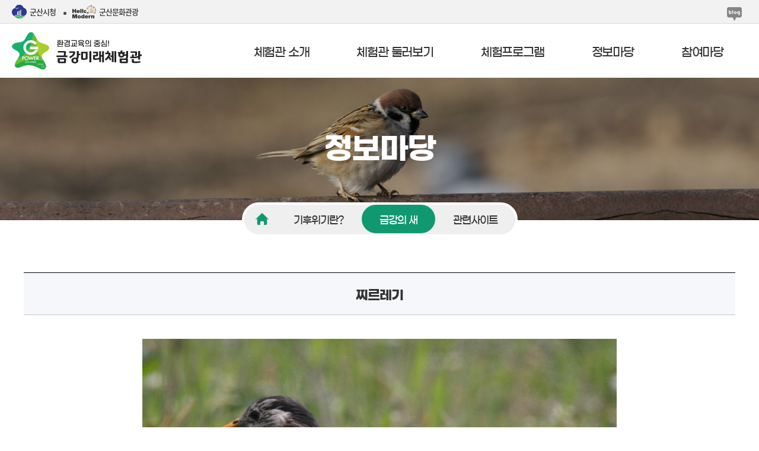

--- FILE ---
content_type: text/html; charset=utf-8
request_url: https://green.gunsan.go.kr/contents.htm?code=4_2_1&idx=142&page=1
body_size: 26909
content:
<!DOCTYPE html PUBLIC "-//W3C//DTD XHTML 1.0 Transitional//EN" "http://www.w3.org/TR/xhtml1/DTD/xhtml1-transitional.dtd">
<!--[if lt IE 7 ]><html class="no-js ie6 oldie" lang="ko"><![endif]-->
<!--[if IE 7 ]><html class="no-js ie7 oldie" lang="ko"><![endif]-->
<!--[if IE 8 ]><html class="no-js ie8 oldie" lang="ko"><![endif]-->
<!--[if IE 9 ]><html class="no-js ie9" lang="ko"><![endif]-->
<!--[if (gte IE 9)|!(IE)]><!-->
<html xmlns="http://www.w3.org/1999/xhtml" xml:lang="ko" class="no-js" lang="ko">
<!--<![endif]-->
	<head>
		<!-- info -->
		<title>금강미래체험관 > 정보마당 > 금강의 새</title>
		<link rel="canonical" href="http://green.gunsan.go.kr" />
		<link rel="shortcut icon" href="/img/comm/favicon.png" />

		<!-- meta -->
		<meta http-equiv="Content-Type" content="text/html; charset=euc-kr" />
		<meta http-equiv="X-UA-Compatible" content="IE=edge,chrome=1" />
		<meta name="Title" content="금강미래체험관 > 정보마당 > 금강의 새" />
       <meta name="referrer" content="strict-origin-when-cross-origin">
		<meta name="Description" content="금강미래체험관 정보마당" />
		<meta name="Keywords" content="금강미래체험관 정보마당 등 안내." />
		<meta name="Author" content="금강미래체험관" />
		<meta name="viewport" content="width=device-width, initial-scale=1.0, maximum-scale=1.0, minimum-scale=1.0, user-scalable=yes, target-densitydpi=medium-dpi" />

		<!-- twitter -->
		<meta name="twitter:card" content="summary" />
		<meta name="twitter:site" content="@WEBSITE" />
		<meta name="twitter:title" content="금강미래체험관 > 정보마당 > 금강의 새" />
		<meta name="twitter:description" content="금강미래체험관 정보마당" />
		<meta name="twitter:url" content="https://green.gunsan.go.kr/contents.htm?code=4_2_1&idx=142&page=1" />
		<meta name="twitter:image" content="https://green.gunsan.go.kr/img/comm/og.jpg" />

		<!-- opengraph -->
		<meta property="og:type" content="website" />
		<meta property="og:site_name" content="금강미래체험관" />
		<meta property="og:title" content="금강미래체험관 > 정보마당 > 금강의 새" />
		<meta property="og:description" content="금강미래체험관 정보마당" />
		<meta property="og:image" content="https://green.gunsan.go.kr/img/comm/og.jpg" />
		<meta property="og:url" content="https://green.gunsan.go.kr/contents.htm?code=4_2_1&idx=142&page=1" />

		<!-- robot -->
		<meta name="robots" content="index, follow" />
		<meta name="naver-site-verification" content="41090ccce6c5c62580449e570cc7b413573f1917" />
		<meta name="google-site-verification" content="D-HJTefUz9WiJnWHQ-4pDxDSNcNjoj5qvqxyaie8Y1g" />

		<!-- css, javascript -->
		<link rel="stylesheet" type="text/css" href="/css/jquery.bxslider.css" media="all" />
		<link rel="stylesheet" type="text/css" href="/css/jquery-ui.css" />
		<link rel="stylesheet" type="text/css" href="/css/css.css" media="all" />
		<link rel="stylesheet" type="text/css" href="/css/slick-theme.css">
		<link rel="stylesheet" type="text/css" href="/css/slick.css">
		<script type="text/javascript" src="/js/jquery-1.12.1.min.js"></script>
		<script type="text/javascript" src="/js/jquery-ui-1.10.4.custom.min.js"></script>
		<script type="text/javascript" src="/js/jquery.bxslider.min.js"></script>
		<script type="text/javascript" src="/js/common.js"></script>
		<script src="/js/slick.js" type="text/javascript" charset="utf-8"></script>


		<script type="text/javascript">
			$(document).on('ready', function() {

				$('.single-item').slick();

				$(".center").slick({
					dots: false,
					infinite: true,
					centerMode: true,
					slidesToShow: 1,
					slidesToScroll: 1,
					arrows: true
				});

			// image size
			function imgSize() {
				var width = $(".slider_type1_wrap img").width();
				$(".slider_type1_wrap img").height( width / 5 * 3.5 );
			}

			$(function(){
				imgSize();
			});

			$(window).resize(function(){
				imgSize();
			});

		});
		</script>
		<!-- Google Tag Manager -->
		<script>(function(w,d,s,l,i){w[l]=w[l]||[];w[l].push({'gtm.start':
		new Date().getTime(),event:'gtm.js'});var f=d.getElementsByTagName(s)[0],
		j=d.createElement(s),dl=l!='dataLayer'?'&l='+l:'';j.async=true;j.src=
		'https://www.googletagmanager.com/gtm.js?id='+i+dl;f.parentNode.insertBefore(j,f);
		})(window,document,'script','dataLayer','GTM-PRNC94K4');</script>
		<!-- End Google Tag Manager -->
		<!--[if lt IE 9]>
		<script type="text/javascript" src="/js/css3-mediaqueries.js"></script>
		<script type="text/javascript" src="/js/respond.min.js"></script>
		<script type="text/javascript" src="/js/html5shiv.min.js"></script>
		<![endif]-->
		<!--[if lte IE 6]><script type="text/javascript">location.href='/NoticeIE6.htm';</script><![endif]-->
	</head>

	<body>
		<h1 class="blind">금강미래체험관 홈페이지에 오신 것을 환영합니다.</h1>
		<hr/>
		<!-- 스킵 바로가기 메뉴 -->
		<ul id="skipmenu">
			<li><a href="#navi-quick">메인메뉴 바로가기</a></li>
			<li><a href="#content-quick">콘텐츠 바로가기</a></li>
			<li><a href="#footer-quick">카피라이터 바로가기</a></li>
		</ul>
		<div id="layoutWrap">
			<hr/>
			<h2 class="blind"><a name="navi-quick" id="navi-quick" href="#navi-quick">메인 메뉴</a></h2>
			<!-- 헤더 섹션 시작 -->
			<header>
	<div id="headerWrap">
    <div>
			<!-- gnb -->
			      <div id="headerTop">
  			<div>
  				<div class="site">
  	        <a href="https://www.gunsan.go.kr/main" target="_blank"><img src="/img/comm/top_logo_01.png" />군산시청</a>
  	        <a href="https://www.gunsan.go.kr/tour" target="_blank"><img src="/img/comm/top_logo_02.png" />군산문화관광</a>
  	      </div>
  	      <div class="sns">
  	        <!--<a href="#" target="_blank"><img src="/img/comm/top_sns_facebook.png" alt="페이스북"></a>
  	        <a href="#" target="_blank"><img src="/img/comm/top_sns_insta.png" alt="인스타그램"></a>
  	        <a href="#" target="_blank"><img src="/img/comm/top_sns_youtube.png" alt="유튜브"></a>-->
  	        <a href="https://blog.naver.com/geumgang5687/" target="_blank"><img src="/img/comm/top_sns_blog.png" alt="블로그"></a>
  	      </div>
  			</div>
      </div>
  		<div class="logo_wrap">
  			<div>
  				<h1 class="logo">
            <a href="/"></a>
  				</h1>
  				<!-- PC -->
  				<div id="navWrap" class="pc">
  					<nav>
  						<div class="dep2_bg"><div></div></div>
  						<ul class="dep1">
  							<li>
  								<a href="/contents.htm?code=1_1"><span>체험관 소개</span></a>
  								<div class="dep2">
  									<ul>
  										<li>
  											<a href="/contents.htm?code=1_1">
  												<span>인사말</span>
  											</a>
  										</li>
  										<li>
  											<a href="/contents.htm?code=1_2">
  												<span>이용안내</span>
  											</a>
  										</li>
  										<li>
  											<a href="/contents.htm?code=1_3">
  												<span>조직도</span>
  											</a>
  										</li>
  										<li>
  											<a href="/contents.htm?code=1_4">
  												<span>오시는 길</span>
  											</a>
  										</li>
  									</ul>
  								</div>
  							</li>
  							<li>
  								<a href="/contents.htm?code=2_1"><span>체험관 둘러보기</span></a>
  								<div class="dep2">
  									<ul>
  										<li>
  											<a href="/contents.htm?code=2_1">
  												<span>본관</span>
  											</a>
  										</li>
<!--
  										<li>
  											<a href="/contents.htm?code=2_2">
  												<span></span>
  											</a>
  										</li>
-->
  										<li>
  											<a href="/contents.htm?code=2_3">
  												<span>기후변화체험관</span>
  											</a>
  										</li>
  										<li>
  											<a href="/contents.htm?code=2_4">
  												<span>온난화체험관</span>
  											</a>
  										</li>
  										<li>
  											<a href="/contents.htm?code=2_5">
  												<span>체험마당</span>
  											</a>
  										</li>
  										<li>
  											<a href="/contents.htm?code=2_6">
  												<span>물체험장</span>
  											</a>
  										</li>
                      <li>
  											<a href="/contents.htm?code=2_7">
  												<span>해양체험관</span>
  											</a>
  										</li>
                      <!--<li>
  											<a href="/contents.htm?code=2_8">
  												<span></span>
  											</a>
  										</li>-->
  									</ul>
  								</div>
  							</li>
  							<li>
  								<a href="/contents.htm?code=3_1"><span>체험프로그램</span></a>
  								<div class="dep2">
  									<ul>
  										<li>
  											<a href="/contents.htm?code=3_1">
  												<span>유·초등 체험</span>
  											</a>
  										</li>
  										<li>
  											<a href="/contents.htm?code=3_2">
  												<span>초·중등 미래교실</span>
  											</a>
  										</li>
  										<li>
  											<a href="/contents.htm?code=3_3">
  												<span>상시프로그램</span>
  											</a>
  										</li>
<!--
                      <li>
  											<a href="/contents.htm?code=3_4">
  												<span></span>
  											</a>
  										</li>
-->
                      <li>
  											<a href="/contents.htm?code=3_5">
  												<span>고3툰베리</span>
  											</a>
  										</li>
                      <li>
  											<a href="/contents.htm?code=3_6">
  												<span>생태배움터</span>
  											</a>
  										</li>
                      <li>
  											<a href="/contents.htm?code=3_7">
  												<span>기후탐험대</span>
  											</a>
  										</li>
                      <li>
  											<a href="/contents.htm?code=3_8">
  												<span>군산지킴이</span>
  											</a>
  										</li>
                      <li>
  											<a href="/contents.htm?code=3_9">
  												<span>교원연수</span>
  											</a>
  										</li>
  									</ul>
  								</div>
  							</li>
  							<li>
  								<a href="/contents.htm?code=4_1"><span>정보마당</span></a>
  								<div class="dep2">
  									<ul>
  										<li>
  											<a href="/contents.htm?code=4_1">
  												<span>기후위기란?</span>
  											</a>
  										</li>
  										<li>
  											<a href="/contents.htm?code=4_2">
  												<span>금강의 새</span>
  											</a>
  										</li>
  										<li>
  											<a href="/contents.htm?code=4_3">
  												<span>관련사이트</span>
  											</a>
  										</li>
  										<li>
  											<a href="/contents.htm?code=4_4">
  												<span></span>
  											</a>
  										</li>
  									</ul>
  								</div>
  							</li>
  							<li>
  								<a href="/contents.htm?code=5_1"><span>참여마당</span></a>
  								<div class="dep2">
  									<ul>
  										<li>
  											<a href="/contents.htm?code=5_1">
  												<span>공지사항</span>
  											</a>
  										</li>
                      <li>
  											<a href="/contents.htm?code=5_2">
  												<span>관람후기</span>
  											</a>
  										</li>
                      <li>
  											<a href="/contents.htm?code=5_3">
  												<span>포토갤러리</span>
  											</a>
  										</li>
  									</ul>
  								</div>
  							</li>
  						</ul>
  					</nav>
  				</div>
  				<!-- MOBILE -->
  				<div id="navWrap" class="mobile">
  					<button class="bt_nav"><img src="/img/comm/bt_nav.png" alt="메뉴 열기"></button>
  					<div class="mobile_nav_wrap">
  						<button class="bt_nav_close"><img src="/img/comm/bt_nav_close.png" alt="메뉴 닫기"></button>
  						<div class="mobile_nav">
  							<div class="list">
  								<ul class="dep1">
  									<li>
  										<a href="#:;">체험관 소개</a>
  										<ul class="dep2">
  											<li>
  												<a href="/contents.htm?code=1_1">
  													<span>인사말</span>
  												</a>
  											</li>
  											<li>
  												<a href="/contents.htm?code=1_2">
  													<span>이용안내</span>
  												</a>
  											</li>
  											<li>
  												<a href="/contents.htm?code=1_3">
  													<span>조직도</span>
  												</a>
  											</li>
  											<li>
  												<a href="/contents.htm?code=1_4">
  													<span>오시는 길</span>
  												</a>
  											</li>
  										</ul>
  									</li>
  									<li>
  										<a href="#:;">체험관 둘러보기</a>
  										<ul class="dep2">
  											<li>
  												<a href="/contents.htm?code=2_1">
  													<span>본관</span>
  												</a>
  											</li>
<!--
  											<li>
  												<a href="/contents.htm?code=2_2">
  													<span></span>
  												</a>
  											</li>
-->
  											<li>
  												<a href="/contents.htm?code=2_3">
  													<span>기후변화체험관</span>
  												</a>
  											</li>
  											<li>
  												<a href="/contents.htm?code=2_4">
  													<span>온난화체험관</span>
  												</a>
  											</li>
  											<li>
  												<a href="/contents.htm?code=2_5">
  													<span>체험마당</span>
  												</a>
  											</li>
  											<li>
  												<a href="/contents.htm?code=2_6">
  													<span>물체험장</span>
  												</a>
  											</li>
                        <li>
  												<a href="/contents.htm?code=2_7">
  													<span>해양체험관</span>
  												</a>
  											</li>
                        <!--<li>
  												<a href="/contents.htm?code=2_8">
  													<span></span>
  												</a>
  											</li>-->
  										</ul>
  									</li>
  									<li>
  										<a href="#:;">체험프로그램</a>
  										<ul class="dep2">
  											<li>
  												<a href="/contents.htm?code=3_1">
  													<span>유·초등 체험</span>
  												</a>
  											</li>
  											<li>
  												<a href="/contents.htm?code=3_2">
  													<span>초·중등 미래교실</span>
  												</a>
  											</li>
  											<li>
  												<a href="/contents.htm?code=3_3">
  													<span>상시프로그램</span>
  												</a>
  											</li>
<!--
  											<li>
  												<a href="/contents.htm?code=3_4">
  													<span></span>
  												</a>
  											</li>
-->
                        <li>
  												<a href="/contents.htm?code=3_5">
  													<span>고3툰베리</span>
  												</a>
  											</li>
                        <li>
  												<a href="/contents.htm?code=3_6">
  													<span>생태배움터</span>
  												</a>
  											</li>
                        <li>
  												<a href="/contents.htm?code=3_7">
  													<span>기후탐험대</span>
  												</a>
  											</li>
                      <li>
  											<a href="/contents.htm?code=3_8">
  												<span>군산지킴이</span>
  											</a>
  										</li>
                        <li>
  												<a href="/contents.htm?code=3_9">
  													<span>교원연수</span>
  												</a>
  											</li>
  										</ul>
  									</li>
  									<li>
  										<a href="#:;">정보마당</a>
  										<ul class="dep2">
  											<li>
  												<a href="/contents.htm?code=4_1">
  													<span>기후위기란?</span>
  												</a>
  											</li>
  											<li>
  												<a href="/contents.htm?code=4_2">
  													<span>금강의 새</span>
  												</a>
  											</li>
  											<li>
  												<a href="/contents.htm?code=4_3">
  													<span>관련사이트</span>
  												</a>
  											</li>
  											<li>
  												<a href="/contents.htm?code=4_4">
  													<span></span>
  												</a>
  											</li>
  										</ul>
  									</li>
  									<li>
  										<a href="#:;">참여마당</a>
  										<ul class="dep2">
  											<li>
  												<a href="/contents.htm?code=5_1">
  													<span>공지사항</span>
  												</a>
  											</li>
                        <li>
  												<a href="/contents.htm?code=5_2">
  													<span>관람후기</span>
  												</a>
  											</li>
                        <li>
  												<a href="/contents.htm?code=5_3">
  													<span>포토갤러리</span>
  												</a>
  											</li>
  										</ul>
  									</li>
  								</ul>
                  <div class="sns">
                    <!--<a href="#" target="_blank"><img src="/img/comm/top_sns_facebook.png" alt="페이스북"></a>
                    <a href="#" target="_blank"><img src="/img/comm/top_sns_insta.png" alt="인스타그램"></a>
                    <a href="#" target="_blank"><img src="/img/comm/top_sns_youtube.png" alt="유튜브"></a>-->
                    <a href="https://blog.naver.com/geumgang5687/" target="_blank"><img src="/img/comm/top_sns_blog.png" alt="블로그"></a>
                  </div>
  							</div>
  						</div>
  						<div class="lines">
  							<div class="top"></div>
  							<div class="bottom"></div>
  							<div class="left"></div>
  							<div class="right"></div>
  						</div>
  					</div>
  				</div>
  			</div>
  		</div>
  		<script>
  			$(function(){
  				/*
  				// PC 네비게이션
  				$("#navWrap.pc .dep1 > li").hover(function(){
  					$(this).addClass("on");
  					$(this).find(".dep2").stop().slideDown();
  				}, function() {
  					$(this).removeClass("on");
  					$(this).find(".dep2").stop().slideUp()
  				});

  				// 2차 메뉴
  				$("#navWrap.pc .dep2 li").hover(function(){
  					$(this).addClass("on");
  				}, function() {
  					$(this).removeClass("on");
  				});
  				*/

  				// PC 네비게이션
  				$("#navWrap.pc .dep1").hover(function(){
  					$("#navWrap.pc .dep2_bg").show();
  					$("#navWrap.pc .dep2").show();
  				}, function() {
  					$("#navWrap.pc .dep2_bg").hide();
  					$("#navWrap.pc .dep2").hide();
  				});

  				// 모바일 네비게이션
  				$(".bt_nav").click(function(){
  					$("html").addClass("noScroll");
  					$(this).hide();
  					$(".bt_nav_close").show();
  					$(".mobile_nav_wrap").show();
  				});

  				$(window).resize(function(){
  					var window_width = $(window).width();
  					if( window_width <= 1000 ) {
  						$("html").removeClass("noScroll");
  					}
  				});

  				$(".bt_nav_close").click(function(){
  					$("html").removeClass("noScroll");
  					$(this).hide();
  					$(".bt_nav").show();
  					$(".mobile_nav_wrap").hide();
  				});

  				$("#navWrap.mobile .dep1 > li > a").click(function(){
  					$("#navWrap.mobile .dep1 > li").not($(this).parent()).removeClass("on");
  					$(this).parent().toggleClass("on");
  					$("#navWrap.mobile .dep2").not($(this).find("+ul")).slideUp();
  					$(this).find("+ul").slideToggle();
  				});
  			});
  		</script>
		</div>
	</div>
</header>
			<!-- 헤더 섹션 종료 -->
			<hr/>

			<h2 class="blind"><a name="content-quick" id="content-quick" href="#content-quick">콘텐츠</a></h2>
			<!-- 콘텐츠 섹션 시작 -->
			<div id="contentsWrap">
				<div id="contentsArea">
					<!-- 로컬 메뉴 섹션 시작 -->
					
<div id="contentsTitle" class="type1" style="background: url(/img/comm/contTop_bg_4.jpg) 50% 50%/cover;">
	<div>
		<strong>정보마당</strong>
		<p></p>
	</div>
</div>
<div id="lnbWrap">
	<div>
		<div>
			<div class="home"><a href="/"><img src="/img/comm/lnb_home.png" alt="HOME"></a></div>
			<div class="dep2">
				<ul>
					<li class=''><a href="/contents.htm?code=4_1">기후위기란?</a></li><li class=' dep2_on'><a href="/contents.htm?code=4_2">금강의 새</a></li><li class=''><a href="/contents.htm?code=4_3">관련사이트</a></li>				</ul>
			</div>
		</div>
	</div>
</div>
<script>
	$(function(){
		// lnb 1차메뉴
		$(".dep1 > a").click(function(){
			$(".dep2 > a").removeClass("on");
			$(this).toggleClass("on");
			$("#lnbWrap ul").stop().slideUp(300);
			$(this).find("+ ul").stop().slideToggle(300);
		});
		// lnb 2차메뉴
		$(".dep2 > a").click(function(){
			$(".dep1 > a").removeClass("on");
			$(this).toggleClass("on");
			$("#lnbWrap ul").stop().slideUp(300);
			$(this).find("+ ul").stop().slideToggle(300);
		});
	});
</script>
					<!-- 로컬 메뉴 섹션 종료 -->

					<!-- 콘텐츠 시작 -->
					<div id="contentsView">
						<div class="contPrintTitle">
							<strong></strong>
						</div>
						<div id="contentsPrint">
							<style>
#contentsView > .contPrintTitle {display: none;}
</style>
<section>
  <div class="bird_Wrap mt60">
    <div class="title">찌르레기</div>
    <div class="bird_con">
      <div class="photo">
        <img src="/upload/birdDir/240122342173.jpg" />
        <span>사진제공 : 채승훈</span>
      </div>
			<!-- pc -->
			<table class="pc">
        <tbody>
					<tr>
            <th>과명</th>
            <td>찌르레기</td>
            <th class="borL">분류</th>
            <td>참새목 찌르레기과</td>
          </tr>
          <tr>
            <th>설명</th>
            <td colspan="3" class="taL">우리나라에서는 여름 철새였으나 남쪽으로 내려가지 않고 월동하는 개체가 늘고 있다. <br />
겨울철에도 금강하구 주변논이나 만경강 주변 논에서 보이며 1년 내내 무리를 이루고 서식지가 일정한 편이다. 공원, 인가 주변의 농경지에서 생활하며 나무 열매를 먹거나 논과 밭, 초지에서 벌레를 잡아먹는다.</td>
          </tr>
        </tbody>
      </table>
			<!-- mobile -->
			<table class="mobile">
				<tbody>
					<tr>
						<th>과명</th>
						<td class="taL">찌르레기</td>
					</tr>
					<tr>
						<th>분류</th>
						<td class="taL">참새목 찌르레기과</td>
					</tr>
          <tr>
            <th>설명</th>
            <td class="taL">우리나라에서는 여름 철새였으나 남쪽으로 내려가지 않고 월동하는 개체가 늘고 있다. <br />
겨울철에도 금강하구 주변논이나 만경강 주변 논에서 보이며 1년 내내 무리를 이루고 서식지가 일정한 편이다. 공원, 인가 주변의 농경지에서 생활하며 나무 열매를 먹거나 논과 밭, 초지에서 벌레를 잡아먹는다.</td>
          </tr>
        </tbody>
      </table>
    </div>
    <div class="bt_wrap mt-80 mb-80"> <a href="/contents.htm?code=4_2&page=1" class="bt1 on">목록</a></div>
  </div>
</section>
						</div>

					</div>
					<!-- 콘텐츠 종료 -->
				</div>
			</div>
			<!-- 콘텐츠 섹션 종료 -->

			<hr/>
			<h2 class="blind"><a name="footer-quick" id="footer-quick" href="#navi-quick">카피라이터</a></h2>
			<!-- 풋터 섹션 시작 -->
			<footer>
	<div id="footerWrap">
		<div>
			<div class="menus">
				<div class="left">
					<a href="https://www.gunsan.go.kr/main/m403" target="_blank">개인정보보호방침</a>
					<a href="contents.htm?code=9_2">이용약관</a>
					<a href="contents.htm?code=9_3">이메일 무단수집거부</a>
									</div>
				<div class="right">
					<form>
					  <select onchange="window.open(value,'_blank');">
							<option selected disabled hidden>군산시 관련사이트</option>
							<option value="https://www.gunsan.go.kr/main">군산시청</option>
					    <option value="https://www.gunsan.go.kr/tour">군산문화관광</option>
					    <option value="https://museum.gunsan.go.kr">근대역사박물관</option>
					    <option value="http://lib.gunsan.go.kr">군산시립도서관</option>
					    <option value="http://arts.gunsan.go.kr">군산예술의전당</option>
							<option value="http://gsgeopark.gunsan.go.kr">고군산군도 지질공원</option>
							<option value="https://www.kunsan.ac.kr/gunsanccc">군산문화도시센터</option>
							<option value="https://lll.gunsan.go.kr">군산평생학습정보망</option>
							<option value="https://www.gunsan.go.kr/health">군산보건소</option>
							<option value="https://www.gunsan.go.kr/event">군산통합예약시스템</option>
					  </select>
					</form><!--<a href="#:;" class="bt_site_opener">관련사이트<span>+</span></a>-->
				</div>
			</div>
			<div class="bottom">
				<ul>
					<li>금강미래체험관</li>
					<li>[54045] 전북특별자치도 군산시 성산면 철새로 120</li>
					<li>Tel : <a href='tel:063-454-5680'>063-454-5680</a></li>
					<li>Fax : 063-453-7321</li>
				</ul>
				<p>Copyright © 2024 금강미래체험관. All rights reserved.</p>
			</div>
		</div>
	</div>
</footer>

<!--<div class="popup_site_wrap">
	<div>
		<div class="title">
			<button class="bt_site_close"><img src="/img/comm/bt_close_w.png" alt="닫기"></button>
		</div>
		<ul class="site_list">
			<li><a href="https://www.gunsan.go.kr/main" target="_blank">군산시청</a></li>
			<li><a href="https://www.gunsan.go.kr/tour" target="_blank">군산문화관광</a></li>
			<li><a href="https://museum.gunsan.go.kr" target="_blank">근대역사박물관</a></li>
			<li><a href="http://lib.gunsan.go.kr" target="_blank">군산시립도서관</a></li>
			<li><a href="http://arts.gunsan.go.kr" target="_blank">군산예술의전당</a></li>
			<li><a href="http://gsgeopark.gunsan.go.kr" target="_blank">고군산군도 지질공원</a></li>
			<li><a href="https://www.kunsan.ac.kr/gunsanccc" target="_blank">군산문화도시센터</a></li>
			<li><a href="https://lll.gunsan.go.kr" target="_blank">군산평생학습정보망</a></li>
			<li><a href="https://www.gunsan.go.kr/health" target="_blank">군산보건소</a></li>
			<li><a href="https://www.gunsan.go.kr/event" target="_blank">군산통합예약시스템</a></li>
		</ul>
	</div>
</div>-->
			<!-- 풋터 섹션 종료 -->
		</div>
		<div id="gotop" class="gotop">
			<div></div>
		</div>

	</body>
</html>


--- FILE ---
content_type: text/css
request_url: https://green.gunsan.go.kr/css/css.css
body_size: 198
content:
@import url("jquery-ui.css");
@import url("fonts.css");
@import url("global.css");
@import url("layout.css");
@import url("contents.css");
@import url("board.css");
@import url("media.css");


--- FILE ---
content_type: text/css
request_url: https://green.gunsan.go.kr/css/slick.css
body_size: 3069
content:
/* Slider */
.slick-slider
{
    position: relative;

    display: block;
    box-sizing: border-box;

    -webkit-user-select: none;
       -moz-user-select: none;
        -ms-user-select: none;
            user-select: none;

    -webkit-touch-callout: none;
    -khtml-user-select: none;
    -ms-touch-action: pan-y;
        touch-action: pan-y;
    -webkit-tap-highlight-color: transparent;
}

.slick-list
{
    position: relative;

    display: block;
    overflow: hidden;

    margin: 0;
    padding: 0;
}
.slick-list:focus
{
    outline: none;
}
.slick-list.dragging
{
    cursor: pointer;
    cursor: hand;
}

.slick-slider .slick-track,
.slick-slider .slick-list
{
    -webkit-transform: translate3d(0, 0, 0);
       -moz-transform: translate3d(0, 0, 0);
        -ms-transform: translate3d(0, 0, 0);
         -o-transform: translate3d(0, 0, 0);
            transform: translate3d(0, 0, 0);
}

.slick-track
{
    position: relative;
    top: 0;
    left: 0;

    display: block;
    margin-left: auto;
    margin-right: auto;
}
.slick-track:before,
.slick-track:after
{
    display: table;

    content: '';
}
.slick-track:after
{
    clear: both;
}
.slick-loading .slick-track
{
    visibility: hidden;
}

.slick-slide
{
    display: none;
    float: left;

    height: 100%;
    min-height: 1px;
}
[dir='rtl'] .slick-slide
{
    float: right;
}
.slick-slide img
{
    display: block;
}
.slick-slide.slick-loading img
{
    display: none;
}
.slick-slide.dragging img
{
    pointer-events: none;
}
.slick-initialized .slick-slide
{
    display: block;
}
.slick-loading .slick-slide
{
    visibility: hidden;
}
.slick-vertical .slick-slide
{
    display: block;

    height: auto;

    border: 1px solid transparent;
}
.slick-arrow.slick-hidden {
    display: none;
}

.slider {
	width: 100%;
}

.slick-list {
	position: relative;
	z-index: -1;
}

.slick-slide {
  margin: 0px 10px;
}

.slick-slide img {
  width: 100%;
}

.slick-prev,
.slick-next {
	position: absolute;
	top: 50%;
	display: block;
	width: 60px;
	height: 60px;
	text-indent: -1000px;
	overflow: hidden;
}

.slick-prev {
	left: 10px;
	background: rgba(0, 0, 0, 0.6) url("/img/contents/slick_prev.png") no-repeat 50% 50%;
}

.slick-prev:hover {
	background: rgba(0, 0, 0, 0.8) url("/img/contents/slick_prev.png") no-repeat 50% 50%;
}

.slick-next {
	right: 10px;
	background: rgba(0, 0, 0, 0.6) url("/img/contents/slick_next.png") no-repeat 50% 50%;
}

.slick-next:hover {
	background: rgba(0, 0, 0, 0.8) url("/img/contents/slick_next.png") no-repeat 50% 50%;
}

@media all and (max-width: 1000px) {
	.slick-prev,
	.slick-next {
		width: 30px;
		height: 30px;
		background-size: 6px !important;
	}

	.slick-prev {
		left: 10px;
	}

	.slick-next {
		right: 10px;
	}
}

.slick-slide {
  transition: all ease-in-out .3s;
  opacity: .2;
}

.slick-active {
  opacity: .5;
}

.slick-current {
  opacity: 1;
}

--- FILE ---
content_type: text/css
request_url: https://green.gunsan.go.kr/css/fonts.css
body_size: 3247
content:
/* 노토산스 */
@font-face {
	font-family: 'Noto Sans KR';
	font-style: normal;
	font-weight: 100;
	src: url(/fonts/notoSansKR/NotoSansKR-Thin.woff2) format('woff2'),
	url(/fonts/notoSansKR/NotoSansKR-Thin.woff) format('woff'),
	url(/fonts/notoSansKR/NotoSansKR-Thin.otf) format('opentype');
}

@font-face {
	font-family: 'Noto Sans KR';
	font-style: normal;
	font-weight: 300;
	src: url(/fonts/notoSansKR/NotoSansKR-Light.woff2) format('woff2'),
	url(/fonts/notoSansKR/NotoSansKR-Light.woff) format('woff'),
	url(/fonts/notoSansKR/NotoSansKR-Light.otf) format('opentype');
}

@font-face {
	font-family: 'Noto Sans KR';
	font-style: normal;
	font-weight: 400;
	src: url(/fonts/notoSansKR/NotoSansKR-Regular.woff2) format('woff2'),
	url(/fonts/notoSansKR/NotoSansKR-Regular.woff) format('woff'),
	url(/fonts/notoSansKR/NotoSansKR-Regular.otf) format('opentype');
}

@font-face {
	font-family: 'Noto Sans KR';
	font-style: normal;
	font-weight: 500;
	src: url(/fonts/notoSansKR/NotoSansKR-Medium.woff2) format('woff2'),
	url(/fonts/notoSansKR/NotoSansKR-Medium.woff) format('woff'),
	url(/fonts/notoSansKR/NotoSansKR-Medium.otf) format('opentype');
}

@font-face {
	font-family: 'Noto Sans KR';
	font-style: normal;
	font-weight: 700;
	src: url(/fonts/notoSansKR/NotoSansKR-Bold.woff2) format('woff2'),
	url(/fonts/notoSansKR/NotoSansKR-Bold.woff) format('woff'),
	url(/fonts/notoSansKR/NotoSansKR-Bold.otf) format('opentype');
}

@font-face {
	font-family: 'Noto Sans KR';
	font-style: normal;
	font-weight: 900;
	src: url(/fonts/notoSansKR/NotoSansKR-Black.woff2) format('woff2'),
	url(/fonts/notoSansKR/NotoSansKR-Black.woff) format('woff'),
	url(/fonts/notoSansKR/NotoSansKR-Black.otf) format('opentype');
}

/* G마켓산스 */
@font-face {
	font-family: 'Gmarket Sans';
	font-style: normal;
	font-weight: 300;
	src: url(/fonts/gmarketSans/GmarketSansLight.woff2) format('woff2'),
	url(/fonts/gmarketSans/GmarketSansLight.woff) format('woff'),
	url(/fonts/gmarketSans/GmarketSansLight.otf) format('opentype');
}

@font-face {
	font-family: 'Gmarket Sans';
	font-style: normal;
	font-weight: 400;
	src: url(/fonts/gmarketSans/GmarketSansMedium.woff2) format('woff2'),
	url(/fonts/gmarketSans/GmarketSansMedium.woff) format('woff'),
	url(/fonts/gmarketSans/GmarketSansMedium.otf) format('opentype');
}

@font-face {
	font-family: 'Gmarket Sans';
	font-style: normal;
	font-weight: 500;
	src: url(/fonts/gmarketSans/GmarketSansBold.woff2) format('woff2'),
	url(/fonts/gmarketSans/GmarketSansBold.woff) format('woff'),
	url(/fonts/gmarketSans/GmarketSansBold.otf) format('opentype');
}


/* Roboto(영문) */
@font-face {
	font-family:'Roboto';
	 font-style: normal;
	 font-weight: 400;
	 src: url(/fonts/Roboto/Roboto-Regular.woff2) format('woff2'),
				url(/fonts/Roboto/Roboto-Regular.woff) format('woff'),
				url(/fonts/Roboto/Roboto-Regular.otf) format('opentype');
 }

 @font-face {
		font-family:'Roboto';
		font-style: normal;
		font-weight: 500;
		src: url(/fonts/Roboto/Roboto-Medium.woff2) format('woff2'),
				 url(/fonts/Roboto/Roboto-Medium.woff) format('woff'),
				 url(/fonts/Roboto/Roboto-Medium.otf) format('opentype');
	}


--- FILE ---
content_type: text/css
request_url: https://green.gunsan.go.kr/css/global.css
body_size: 3245
content:
@charset "utf-8";
@import url('https://fonts.googleapis.com/css2?family=Black+Han+Sans&display=swap');
@import url('https://fonts.googleapis.com/css2?family=Nanum+Myeongjo:wght@400;700;800&display=swap');

* { margin: 0; padding: 0; border: 0;  box-sizing:border-box; font-family: 'Noto Sans KR', sans-serif; letter-spacing: -1px; color: #333;}
html { overflow-x: auto; height: 100%; font-size: 10px; }
html:first-child select { padding-right: 6px; } /* Opera Fix */
option, x:-moz-any-link { padding-right: 4px; }	/* Firefox Fix */
option, x:-moz-any-link, x:default { padding-right: 0; } /* Firefox Fix */
* html #png {background: none; filter: progid: DXImageTransform.Microsoft.AlphaImageLoader(src='img.png',sizingMethod='crop'); }

body {
	position: relative;
	width: 100%; height: 100%;
	margin: 0; padding: 0;
	background-color: #FFF;
	font-weight: normal; font-size: 12px; color: #333; word-break:keep-all;
}

strong { font-weight: 600; }
b { font-weight: 600; }

/* 링크(일반) */
a:link, a:visited { color: inherit; text-decoration: none; }
a:hover, a:active { color: inherit; text-decoration: none; }

ul, ol, li { list-style: none; }

fieldset, img { vertical-align: middle; border: none; }
hr, caption, legend { display: none; }
address, em { font-style: normal; }
table { border-collapse: collapse; }
p { margin:0px; padding:0px; }
input {
	-webkit-appearance: none;
	-webkit-border-radius: 0;
}
input[type="button"], input[type="submit"], label { cursor: pointer; }

/* 기본 클래스 */
.loadingAlign { position:absolute; top: 50%; left: 50%; width:30em; height:2em; margin-top: -1em; margin-left: -15em; text-align:center; }
/* center align error */
.errorAlign { position:absolute; top: 50%; left: 50%; width:30em; height:8em; margin-top: -4em; margin-left: -15em; text-align:left; background-color:#F3F3F3; border: 1px solid #CCCCCC; padding:5px; }
.blind { display: none; }
#skipmenu { position: absolute; visibility: hidden; }

/* ie6에서 png투명픽스 */
.iePngFix { behavior: url(/iepngfix/iepngfix.htc); }


select { border-radius: 0 !important; }

.title_style1 {
	position: relative;
	padding: 0 0 30px 50px;
	line-height: 130%;
	text-align: left;
	font-size: 4rem;
	font-weight: 500;
}

.title_style1.blue {
	color: #193da5;
}

.title_style1.border {
	margin-bottom: 40px;
	border-bottom: 1px solid #193da5;
}

.title_style1.mb-0 {
	margin-bottom: 0;
}

.title_style1::before {
	content: "";
	position: absolute;
	top: 11px;
	left: 0;
	display: block;
	width: 32px;
	height: 32px;
	background: url("/img/comm/title_style1_icon.png") no-repeat 0 0;
}

.title_style1.off {
	color: #272727;
}

.title_style1.off::before {
	background: url("/img/comm/title_style1_icon_off.png") no-repeat 0 0;
}

@media all and (max-width: 768px) {
	.title_style1 {
		padding: 0 0 20px 30px;
		font-size: 2.4rem;
	}

	.title_style1::before,
	.title_style1.off::before {
		top: 4px;
		background-size: 24px;
	}

	.title_style1.border {
		margin-bottom: 20px;
	}

	.title_style1.pl-20 {
		padding-left: 50px;
	}

	.title_style1.pl-20::before {
		left: 20px;
	}

	.title_style1.mb-0 {
		margin-bottom: 0;
	}
}


--- FILE ---
content_type: text/css
request_url: https://green.gunsan.go.kr/css/layout.css
body_size: 32166
content:
/*** COMMON LAYOUT ***/
html.noScroll,
body.noScroll {	height: 100%;	overflow-y: hidden;}

#layoutWrap { position: relative; width: 100%; margin: 0 auto; font-size: 1.7rem;}
#icontentsWrap { position: relative; width: 100%; z-index: 0; }
#contentsWrap { position: relative; width: 100%;  /*margin: -370px 0 -250px 0;*/ }
#contentsArea { position: relative; /*padding: 370px 0 250px 0;*/ }
#indexArea {position:relative; width: 100%; top:-100px; margin-bottom: -100px;}

/*
#layoutWrap { position: relative; width:auto; height:100%; margin:0 auto; }
#icontentsWrap { position:relative; min-height:100%; margin:-430px 0 -170px 0; }
#contentsWrap { position:relative; min-height:100%; margin:-540px 0 -170px 0; }
#contentsArea { position:relative; width:100%; padding:430px 0 170px 0; }
#indexArea { position:relative; padding:0 0 0 0; }
*/

/* header */
#headerWrap {position: relative; width: 100%; box-sizing: border-box; z-index: 60;}
#headerWrap div.index {border-bottom: 1px solid rgba(255, 255, 255, 0.3); background: rgba(0, 0, 0, 0.2);}
#headerWrap div.index #navWrap.pc .dep1 > li a span {color: #fff;}
#headerWrap div.index:hover { background: #fff;}
#headerWrap div.index:hover #navWrap.pc .dep1 > li a span {color: #333;}
#headerWrap div.index:hover #navWrap.pc .dep1 > li a span:hover { color: #109970;}

#headerWrap div.index .logo a {background-image: url("/img/comm/logo_w.png");}
#headerWrap div.index:hover .logo a {background-image: url("/img/comm/logo.png");}

#headerTop { width: 100%; height: 40px; padding-top: 8px; box-sizing: border-box; border-bottom: 1px solid #dbdbdb; background: #f2f2f2; }
#headerTop > div { width: 100%; max-width: 1600px; margin: 0 auto; padding: 0 20px;}
#headerTop div.site { display: inline-block; line-height: 23px; font-size: 1.3rem; font-weight: 500;}
#headerTop div.site img { margin-right: 5px; vertical-align:top;}
#headerTop div.site a:last-child { position: relative; margin-left: 10px; padding-left: 15px;}
#headerTop div.site a:last-child::before { content: ''; position: absolute; top: 10px; left: 0; width: 5px; height: 5px; background: #444; border-radius: 50%;}
#headerTop div.sns { float: right;}
#headerTop div.sns a {position: relative; padding: 0 9px 0 10px;}
#headerTop div.sns a::before { content: ''; position: absolute; top: 8px; left: 0; width: 1px; height: 12px; background: #d3d3d3;}
#headerTop div.sns a:first-child::before { display: none;}

#headerWrap .logo_wrap { width: 100%; max-width: 1600px; height: 91px; margin: 0 auto; padding: 0 20px;}
#headerWrap .logo_wrap > div {width: 100%; max-width: 1600px; margin: 0 auto;}
#headerWrap .logo { float: left; padding-top: 14px;}
#headerWrap .logo a {display: inline-block; width:219px; height: 63px; background: url("/img/comm/logo.png") no-repeat 0 0;}
#headerWrap .logo a.home { position: relative; margin-left: 8px; padding-left: 10px; font-size: 2.4rem; font-weight: 500; color: #2d2a2a; }
#headerWrap .logo a.home::before { content: ""; position: absolute; top: 10px; left: 0; display: block; width: 1px; height: 20px; background: #b2b2b2; }

#navWrap.pc .dep1 {	float: right;	position: relative;	font-size: 0;}
#navWrap.pc .dep1 > li { position: relative; display: inline-block;	box-sizing: border-box;	vertical-align: top; letter-spacing: -1px;}
#navWrap.pc .dep1 > li > a { display: block; height: 91px; padding: 37px 50px 0; box-sizing: border-box;}
#navWrap.pc .dep1 > li > a span { font-family: 'Gmarket Sans'; font-size: 2rem; font-weight: 400;	letter-spacing: -1.2px;}
#headerWrap div:hover #navWrap.pc .dep1 > li a span:hover { color: #109970;}
#navWrap.pc .dep1 > li:hover > .dep2 { background: #fff8e7; }
#navWrap.pc .dep2 {
	display: none;
	position: absolute;
	top: 91px;
	left: 0;
	width: 100%;
	height: 290px;
	/*height: 290px;*/
	padding: 20px 20px 0;
	font-weight: 500;
	font-family: 'Noto Sans KR' ;
	text-align: center;
	box-sizing: border-box;
	border-left: 1px solid #f1f1f1;
}

#navWrap.pc .dep1 > li:last-child .dep2 {	border-right: 1px solid #f1f1f1;}
#navWrap.pc .dep2 ul { font-size: 0;}
#navWrap.pc .dep2 a {
	display: inline-block;
	margin-bottom: 12px;
	font-size: 1.6rem;
	line-height: 130%;
	color: #109970;
}
#navWrap.pc .dep2 a:hover {	color: #109970;}
#navWrap.pc .dep2_bg {
	display: none;
	position: absolute;
	top: 130px;
	left: 0;
	width: 100%;
	height: 292px;
	/*height: 267px;*/
	border-top: 1px solid #dbdbdb;
	border-bottom: 1px solid #dbdbdb;
	background: #fff;
}

#navWrap.pc .dep2_bg > div {
	width: 1200px;
	height: 100%;
	margin: 0 auto;
	background: #fff url("/img/comm/dep2_bg.png") no-repeat 150px 40px;
}
#navWrap.mobile {display: none;}

#footerWrap {
	width: 100%;
	color: #fff;
	background: #555;
	text-align: left;
}

#footerWrap > div {
	position: relative;
	width: 1200px;
	margin: 0 auto;
	padding: 25px 0 60px 0;
	box-sizing: border-box;
}

#footerWrap .menus {
	position: relative;
	padding-bottom: 20px;
	border-bottom: 1px solid #666;
}

#footerWrap .menus a {
	position: relative;
	padding-left: 12px;
	font-size: 1.5rem;
	font-family:'Gmarket Sans';
	font-weight: 400;
	color: #fff;
}

#footerWrap .menus .left a {
	position: relative;
	margin-left: 10px;
}

#footerWrap .menus .left a:first-child {
	margin-left: 0;
	padding-left: 0;
}

#footerWrap .menus .left a::before {
	content: "·";
	position: absolute;
	left: 0;
	top: 2px;
	display: block;
	font-weight: bold;
	color: #fff;
}

#footerWrap .menus a:first-child::before {
	display: none;
}

#footerWrap .menus .right {
	position: absolute;
	top: 0;
	right: 0;
	height: 100%;
	background: #fff;
}

#footerWrap .menus .right a {
	display: block;
	height: 100%;
	padding-top: 15px;
	box-sizing: border-box;
	border-left: 1px solid #5c5e61;
	font-weight: 400;
	color: #333;

}

#footerWrap .menus .right span {
	position: absolute;
	top: 0;
	right: 0;
	width: 50px;
	height: 100%;
	display: block;
  padding-top: 8px;
	background: #109970;
	color: #fff;
	text-align: center;
	font-family:'Gmarket Sans';
	font-size: 3rem;
}


#footerWrap .bottom {
	font-size: 1.5rem;
	margin-top: 30px;
	letter-spacing: -0.5px;
}

#footerWrap .bottom li {
	display: inline-block;
	margin-right: 10px;
	font-weight: 400;
	color: #dedede;
}

#footerWrap .bottom p {
	font-weight: 300;
	color: #dedede;
}

#footerWrap select {
	width: 200px;
	height: 45px;
	line-height: 45px;
	padding: 0 15px;
	font-size: 1.5rem;
	background: url('/img/comm/ico_arr_select.png') no-repeat right 50%;
	border-radius: 0px;
	-webkit-appearance: none;
	-moz-appearance: none;
	appearance: none;
}
 
#footerWrap select::-ms-expand { display: none;}
#footerWrap select option {padding: 20px;}

/*
.popup_site_wrap {
	display: none;
	position: fixed;
	bottom: 0;
	left: 0;
	width: 100%;
	height: 204px;
	background: rgba(255, 255, 255, 1);
	border: 1px solid rgba(0, 0, 0, 0.1);
	font-size: 0;
	z-index: 12;
}

.popup_site_wrap > div {
	width: 100%;
	max-width: 1200px;
	margin: 0 auto;
}

.popup_site_wrap .title {
	position: relative;
	padding: 25px 0;
}

.popup_site_wrap .title strong {
	font-size: 2rem;
	color: #444;
	font-family:'Gmarket Sans';
}

.popup_site_wrap .title button {
	position: absolute;
	top: 25px;
	right: 0;
	background: transparent;
	cursor: pointer;
}

.popup_site_wrap a img {
	margin: 10px 30px 10px 0;
}*/



/* lnb */
#lnbWrap {position: relative;	width: 100%; margin-top: -30px;}
#lnbWrap > div {display: table; margin: 0 auto; text-align: center; background: #efefef; border: 4px solid #fff; border-radius: 30px; /*box-shadow: 0 5px 5px -5px rgba(0, 0, 0, 0.3);*/}
#lnbWrap .home {display: inline-block; width: 50px; height: 50px; vertical-align: top;}
#lnbWrap .home a {display:block; padding: 14px 0 0 10px; box-sizing: border-box;	text-align: center;	font-size: 16px; font-weight: 400; color: #fff;}
#lnbWrap .dep2 {display:inline-block;}
#lnbWrap .dep2 > ul { }
#lnbWrap .dep2 li { display: inline-block; }
#lnbWrap .dep2 li:first-child { border-top: 0; }
#lnbWrap .dep2 ul a { display: block; padding: 16px 30px 12px 30px; color: #333; font-family: 'Gmarket Sans'; font-size: 1.7rem;}
#lnbWrap .dep2 ul a:hover,
#lnbWrap .dep2 ul.dep2_on a { background: #109970; color: #fff; border-radius: 30px; transition: background 0.3s;}

#lnbWrap .dep2 ul li.dep2_on { background: #109970; color: #fff; border-radius: 30px; transition: background 0.3s;}
#lnbWrap .dep2 ul li.dep2_on a { color:#fff; }

#contentsView  { padding-bottom:200px; background: url(/img/comm/con_bottom_bg.png) no-repeat 50% bottom;}
#contentsTitle { width: 100%; background: #78a9bc url(/img/comm/contTop_bg.jpg) no-repeat 50% 50%/cover;}
#contentsTitle > div {position: relative; height: 240px; padding-top: 90px;	text-align: center;	margin: 0 auto;	box-sizing: border-box;}
#contentsTitle.type2 {	height: auto;}
#contentsTitle > div strong {font-family: 'Gmarket Sans';	font-size: 5.1rem; font-weight: bold;	color: #fff; letter-spacing: -2px;}
#contentsTitle > div strong.m {	display: none;}
#contentsTitle > div p {line-height: 150%; font-family: 'Gmarket Sans';	font-size: 1.6rem; font-weight: 300; color: #fff;}
#contentsTitle.type1 > div img.i_Illus {	position: absolute;	bottom: 0;right: 0;}
#contentsTitle.type1 > div img.i_txt {	margin-bottom: 10px;	text-align: center;}

#contentsPrint > div.con_ing { text-align: center;font-family: 'Gmarket Sans';	font-size: 2.2rem; font-weight: 400; }

.contPrintTitle {padding: 70px 0;	text-align: center;}
.contPrintTitle strong {
	position: relative;
	display: inline-block;
	font-family: 'Gmarket Sans';
	font-size: 3.7rem;
	letter-spacing: -2.5px;
}

.contPrintTitle strong::after {
	content: "";
	position: absolute;
	left: 50%;
	bottom: -10px;
	transform: translate(-50%, 0%);
	display: block;
	width: 50%;
	height: 1px;
	background: #000;
}

@media all and (max-width: 1600px) {
}

@media all and (max-width: 1500px) {
  #navWrap.pc .dep1 > li > a { padding: 37px 40px;}
}

@media all and (max-width: 1200px) {
	#layoutWrap { min-width: 350px; width: 100%; font-size: 1.6rem;}
	#icontentsWrap { min-width:350px;}
	#contentsWrap { min-width:350px;}
	#indexArea { top:0; min-width:350px; margin-bottom: 0;}
	#contentsView {padding:0 20px 80px; background-size: 1200px; background-position: 75% bottom;}

	#headerTop { width: 100%; height: 1px; padding-top: 0; border-bottom: 1px solid #dbdbdb; background: #f2f2f2; }
	#headerTop > div { display: none; }
	#headerWrap .logo_wrap { height: 70px;}
	#headerWrap .logo { float: inherit; padding-top: 10px; }
	#headerWrap .logo a { display:block; width:180px; height: 50px; margin: 0 auto; background: url("/img/comm/logo.png") no-repeat 50% 50%/100%;}
	#headerWrap div.index {border-bottom: none; background: none;}
	#headerWrap div.index .logo a {background-image: url("/img/comm/logo.png");}
	#headerTop div.sns { display: none;}

	#navWrap.pc {display: none;	}
	#navWrap.mobile {display: block;}
	#navWrap.mobile .bt_nav,
	#navWrap.mobile .bt_nav_close {	position: absolute;	top: 25px; right: 20px; background: transparent; cursor: pointer;}
	#navWrap.mobile .bt_nav_close {	display: none;	}
	#navWrap.mobile .mobile_nav_wrap {display: none;	}
	#navWrap.mobile .mobile_nav {	position: fixed;	top: 70px; left: 0; width: 100%; height: calc(100% - 70px); background: rgba(0, 0, 0, 0.5);	}
	#navWrap.mobile .mobile_nav .list {	float: right; width: 60%;	max-width: 280px;	height: 100%;	background: #109970;}
	#navWrap.mobile .mobile_nav .list .dep1 > li {position: relative;	border-bottom: 1px solid rgba(255, 255, 255, 0.2); font-family: 'Gmarket Sans';}
	#navWrap.mobile .mobile_nav .list .dep1 > li.on .dep2::after {content: "";	position: absolute;	top: 25px; right: 20px;	width: 20px; height: 20px;}
	#navWrap.mobile .mobile_nav .list .dep1 > li > a 	{display: inline-block; width: 100%; padding: 20px; line-height: 100%;	font-size: 1.7rem; font-weight: 500;	color: #fff;	}
	#navWrap.mobile .mobile_nav .list .dep1>li.on>a {	position: relative;	color: #fff;	}
	#navWrap.mobile .mobile_nav .list .dep1>li.on>a::before {
		content: ""; position: absolute; bottom: 0;	left: 0; width: 110%; height: 5px;	background: #08543d; }
	#navWrap.mobile .mobile_nav .list .dep2 {	display: none;	padding: 10px 0; background: #fff; }
	#navWrap.mobile .mobile_nav .list .dep2>li>a {display: inline-block; width: 100%; padding: 7px 20px; font-size: 1.5rem; color: #fff;}
	#navWrap.mobile .mobile_nav .list .dep2>li:first-child>a { margin-top: 0;	}
	#navWrap.mobile .mobile_nav .list .dep2>li>a:hover {color: #ffea00;	}
	#navWrap.mobile .lines>div {position: fixed; background: #282828;}
	#navWrap.mobile .lines>div.top {top: 0;	left: 0; width: 100%;	height: 2px;}
	#navWrap.mobile .lines>div.bottom {	bottom: 0; left: 0; width: 100%; height: 2px;}
	#navWrap.mobile .lines>div.left {	top: 0;	left: 0;	width: 2px;	height: 100%;	}
	#navWrap.mobile .lines>div.right{	top: 0;	right: 0; width: 2px;	height: 100%;	}
	#navWrap.mobile div.sns { display: inline-block; padding: 20px 0 0 10px;}
	#navWrap.mobile div.sns a {position: relative; padding: 0 9px 0 10px;}
	#navWrap.mobile div.sns a::before { content: ''; position: absolute; top: 8px; left: 0; width: 1px; height: 12px; background: rgba(255, 255, 255, 0.3);}
	#navWrap.mobile div.sns a:first-child::before { display: none;}

	#lnbWrap {display: none;}
	#contentsTitle > div {height: 120px; padding-top: 46px;}
	#contentsTitle > div strong {	font-size: 2.8rem;	font-weight: 500;	}
	.contPrintTitle {	padding: 40px 0 40px;}
	.contPrintTitle strong {font-size: 2.7rem;}

  #footerWrap > div {	width: 100%; padding: 30px 20px;}
	#footerWrap .menus { height: auto; padding: 0; border: 0;	}
	#footerWrap .menus .left {padding: 10px 0; border: 1px solid #5c5e61;	}
	#footerWrap .menus .left a {margin-left: 10px;	padding-left: 12px;	font-size: 1.4rem;	}
	#footerWrap .menus .left a::before {top: 2px;	height: 9px;}
	#footerWrap .menus .left a:first-child {margin-left: 10px;}
	#footerWrap .bottom {margin-top: 20px;}
	#footerWrap .bottom li {font-size: 1.4rem; letter-spacing: -0.5px;}
	#footerWrap .bottom p  { margin-top: 10px; font-size: 1.4rem;	letter-spacing: -0.5px;	}

	#footerWrap select {height: 46px;	line-height: 46px;	}
	#quickMenu { display: none; }
}

@media all and (max-width: 768px) {
  #footerWrap .menus .left {padding: 0;}
  #footerWrap .menus .left a {display: block; margin-left: 0; padding: 10px; border-bottom: 1px solid #666;}
  #footerWrap .menus .left a::before {display: none;}
  #footerWrap .menus .left a:first-child {margin-left: 10px;}
  #footerWrap .menus .left a:last-child  {border-bottom:none;}
	#footerWrap .menus .right {	 bottom: 1px; height: 37px;	}
  #footerWrap .bottom ul li {display: block; line-height: 170%; letter-spacing: -0.5px;}
  #footerWrap .bottom p {letter-spacing: -0.5px;}

	#footerWrap select {
		width: 180px;
		height: 37px;
		line-height: 37px;
		background-size: 37px;
	}
}

a.cbtn {display:inline-block; height:30px; padding:0 14px 0; border:1px solid #304a8a; background-color:#3f5a9d; font-size:13px; color:#fff; line-height:25px;}
a.cbtn:hover {border: 1px solid #091940; background-color:#1f326a; color:#fff;}
a.cbtn1 {display:inline-block; height:30px; padding:0 14px 0; border:1px solid #304a8a; background-color:#3f5a9d; font-size:13px; color:#fff; line-height:25px;}
a.cbtn1:hover {border: 1px solid #091940; background-color:#1f326a; color:#fff;}
.id_blur { font-family: '맑은 고딕', 'Malgun Gothic', "돋움", Dotum, AppleGothic, sans-serif; font-size: 12px; text-decoration: none; border:1px solid #CCCCCC; height: 18px; background: transparent url("/img/comm/login_bg.gif") 5px -6px; }
.id_focus { font-family: '맑은 고딕', 'Malgun Gothic', "돋움", Dotum, AppleGothic, sans-serif; font-size: 12px; text-decoration: none; border:1px solid #CCCCCC; height: 18px; background: #FFFFFF; }
.pw_blur { font-family: '맑은 고딕', 'Malgun Gothic', "돋움", Dotum, AppleGothic, sans-serif; font-size: 12px; text-decoration: none; border:1px solid #CCCCCC; height: 18px; background: transparent url("/img/comm/login_bg.gif") 5px 32px; }
.pw_focus { font-family: '맑은 고딕', 'Malgun Gothic', "돋움", Dotum, AppleGothic, sans-serif; font-size: 12px; text-decoration: none; border:1px solid #CCCCCC; height: 18px; background: #FFFFFF; }


/* login */
.loginlayer {display:none; position:fixed; _position:absolute; top:0; left:0; width:100%; height:100%; z-index:19008;}
.loginlayer .bg {position:absolute; top:0; left:0; width:100%; height:100%; background:#000; opacity:.7; filter:alpha(opacity=70);}
.loginlayer .pop-layer {display:block;}
.pop-layer {display:none; position: absolute; top: 50%; left: 50%; width:280px; height:auto;  background-color:#fff; z-index: 10;}
.pop-layer .pop-container {padding: 0;}
.pop-layer p.ctxt { color:#666; line-height: 25px;}
.pop-layer .btn-r { width:100%; margin:10px 0 20px 0; text-align:right;}

a.cbtn {display:inline-block; height:30px; padding:0 14px 0; border:1px solid #304a8a; background-color:#3f5a9d; font-size:13px; color:#fff; line-height:25px;}
a.cbtn:hover {border: 1px solid #091940; background-color:#1f326a; color:#fff;}
a.cbtn1 {display:inline-block; height:30px; padding:0 14px 0; border:1px solid #304a8a; background-color:#3f5a9d; font-size:13px; color:#fff; line-height:25px;}
a.cbtn1:hover {border: 1px solid #091940; background-color:#1f326a; color:#fff;}

.id_blur { font-family: '맑은 고딕', 'Malgun Gothic', "돋움", Dotum, AppleGothic, sans-serif; font-size: 12px; text-decoration: none; border:1px solid #CCCCCC; height: 18px; background: transparent url("/img/comm/login_bg.gif") 5px -6px; }
.id_focus { font-family: '맑은 고딕', 'Malgun Gothic', "돋움", Dotum, AppleGothic, sans-serif; font-size: 12px; text-decoration: none; border:1px solid #CCCCCC; height: 18px; background: #FFFFFF; }
.pw_blur { font-family: '맑은 고딕', 'Malgun Gothic', "돋움", Dotum, AppleGothic, sans-serif; font-size: 12px; text-decoration: none; border:1px solid #CCCCCC; height: 18px; background: transparent url("/img/comm/login_bg.gif") 5px 32px; }
.pw_focus { font-family: '맑은 고딕', 'Malgun Gothic', "돋움", Dotum, AppleGothic, sans-serif; font-size: 12px; text-decoration: none; border:1px solid #CCCCCC; height: 18px; background: #FFFFFF; }


/*~~~~~~~~~~~~~~~~~~~~~~~~~~~~~~~~~~ BOARD START~~~~~~~~~~~~~~~~~~~~~~~~~~~~~~~~~~~~ */
/* board table common */
#boardHead { position:relative; clear:both; width:100%; margin:0 auto 5px 0; height:auto; vertical-align:top;  *zoom:1; font-size:.9em; letter-spacing:0; }
#boardHead:after { content:" "; display:block; clear:both; height:0; visibility:hidden; }
#boardTail { position:relative; clear:both; width:100%; margin:0 auto; margin:5px 0; vertical-align:top; vertical-align:top; *zoom:1; padding:.5em 0; font-size:.9em; }
#boardTail:after { content:" "; display:block; clear:both; height:0; visibility:hidden; }
.tblList { position:relative; width:100%; margin:0 auto; vertical-align:top; *zoom:1; font-size:.9em; }
.tblList:after { content:" "; display:block; clear:both; height:0; visibility:hidden; }
.tblLeft { float:left; }
.tblRight { float:right; }
#boardHead > span:first-child { float:left; }
#boardHead > span:last-child { float:right; }

#boardTail > span:first-child { float:left; }
#boardTail > span:last-child { float:right; }

.passForm { position:relative; clear:both; float:right; padding:2px; margin-bottom:2px; border:1px solid #CCCCCC; background:#FFFFFF }
.passForm_List { position:relative; width:150px; padding:1px; border:1px solid #CCCCCC; background:#FFFFFF }
#sendSns li { float:right; margin-left:2px; padding-left:2px; }

/*
.boardPrev, .boardNext { display:inline-block; overflow:hidden; text-indent:-10000px; width:50px; height:50px; cursor:pointer; }
.boardPrev { background:url(/img/comm/boardPrevNext.png) no-repeat left top; }
.boardPrev:hover { background:url(/img/comm/boardPrevNext.png) no-repeat left bottom; }
.boardNext { background:url(/img/comm/boardPrevNext.png) no-repeat right top; }
.boardNext:hover { background:url(/img/comm/boardPrevNext.png) no-repeat right bottom; }
*/

.boardPrev, .boardNext { width:62px; padding:0 0 1px 0; border-radius:2px; border:1px solid #f08d00; color:#fff; background-color:#f39918; background-repeat:no-repeat; }
.boardPrev { padding-left:15px; background-image:url(/img/board/board_next.png); background-position:10px 8px; }
.boardNext { padding-right:15px; background-image:url(/img/board/board_prev.png); background-position:55px -12px; }

/* board list */
.tblList table { width:100%; font-size:1em; }
.tblList table thead { background:#F5F5FA; }
.tblList table thead th { border-top:2px solid #539d44; padding:15px 0; height:25px; text-align:center; font-weight: 500;}
.tblList table tbody tr:hover {background-color: #fafafa; }
.tblList table tbody td { border-bottom:1px dotted #CCCCCC; padding:15px 0; text-align:center; border-left:none; }
.tblList table tbody .ListAlign { text-align:left; padding-left:10px;}

/* board form */
.tblView { position:relative; width:100%; margin:0 auto; vertical-align:top; *zoom:1; font-size:.8em; }
.tblView table { width:100%; border-top:2px solid #539d44; }
.tblView table thead th { border-bottom:1px solid #ddd; padding:6px 0; }
.tblView table tbody th { padding:6px; color:#666666; height:30px; background:#f7f7f7; border-bottom:1px dotted #CCCCCC; text-align:center; }
.tblView table tbody td { padding:6px; height:20px; border-bottom:1px dotted #CCCCCC; text-align:left; }

div.photoCnt { position:relative; clear:both; padding:5px; }
div.photoCnt  img {
	width: expression(this.width > 780 ? 780: true) ;
	max-width: 100%;
	height: auto;
	margin:.5em 0;
}

div.contentsPrint { position:relative; word-break: break-all; }
div.contentsPrint img {
	max-width: 780px;
	width: expression(this.width > 780 ? 780: true) ;
	height: auto;
}

div.divForm{ position:relative; width:99%; margin:0 auto; vertical-align:top; *zoom:1; }
div.divFormt:after { content:" "; display:block; clear:both; height:0; visibility:hidden; }
div.divForm table { width:100%; border-top:2px solid #539d44; border-bottom:1px solid #539d44; }
div.divForm table tbody th { padding:3px 0 3px 0; color:#666666; height:20px; background:#f7f7f7; border-bottom:1px dotted #CCCCCC; text-align:center; }
div.divForm table tbody td { padding:3px 0 2px 3px; height:20px; border-bottom:1px dotted #DDDDDD; text-align:left; }

div.boardForm { position:relative; width:99%; margin:0 auto; top:1em; text-align:left; }
#formWrap { border-top:2px solid #539d44; }
#formWrap dl.formDl { clear:both; width:100%; }
#formWrap dl.formDl dt { float:left; width:15%; height:30px; padding-top:5px; color:#666666; background:#f7f7f7; text-align:center; font-weight:bold; border-bottom:1px dotted #CCCCCC;}
#formWrap dl.formDl dt span { font: bold 12px '맑은 고딕', 'Malgun Gothic', "돋움", Dotum, AppleGothic, sans-serif; color:red; text-decoration:none; margin-right:-5px; }
#formWrap dl.formDl dd { float:left; width:84%; height:30px; padding-left:1%; padding-top:5px; border-bottom:1px dotted #CCCCCC; display:inline-block; }
#formWrap dl.formDl dd input[type=text], input[type=password] { display:inline-block; vertical-align:middle; }


.tblList .iteminfo dt { font: bold 14px '맑은 고딕', 'Malgun Gothic', "돋움", Dotum, AppleGothic, sans-serif; line-height:180%; text-align:left; }
.tblList .iteminfo dd { font: 12px '맑은 고딕', 'Malgun Gothic', "돋움", Dotum, AppleGothic, sans-serif; line-height:180%; text-align:left; }
.tblList .btnlist li { margin-bottom:3px; }

/* board pdfList 20150110 */
.photo_wrap { width:100%; height:auto; margin:0 auto; vertical-align:top; *zoom:1; top:0.2em; border-top:2px solid #539d44; }
.photo_wrap ul.photo_list { font-size:0; }
.photo_wrap ul.photo_list > li { display:inline-block; *display:inline; *zoom:1; width:33.33%; vertical-align:top; overflow:hidden;  border-bottom:1px solid #CCCCCC; }
.photo_wrap ul.photo_list > li:nth-child(3n-2) { margin-left:0; }
.photo_wrap ul.photo_list > li dl { text-align:center; }
.photo_wrap ul.photo_list > li dl dt { font-size:1.6rem; padding:.5em 0; }
.photo_wrap ul.photo_list > li dl dd { padding-bottom:10px !important; }
.photo_wrap ul.photo_list > li dl dd a img { border:1px solid #eee; height:162px }

.photo_view { position:relative; clear:both; width:100%; width:100%; height:auto; border-top:2px solid #539d44; }
.photo_view table { width:100%; width:100%; height:auto; font-size:.8em !important }
.photo_view table tbody th { padding:3px 0 3px 0; color:#666666; height:35px; background:#f7f7f7; border-bottom:1px dotted #CCCCCC; text-align:center; }
.photo_view table tbody td { padding:3px 0 2px 3px; height:20px; border-bottom:1px dotted #DDDDDD; text-align:left; }


@media screen and ( max-width:666px ) {
	.photo_wrap > ul.photo_list { width:96%; margin:0 2%; }
	.photo_wrap > ul.photo_list > li { width:45%; margin-left:10%; }
	.photo_wrap > ul.photo_list > li:nth-child(3n-2) { margin-left:10%; }
	.photo_wrap > ul.photo_list > li:nth-child(2n-1) { margin-left:0; }
}


/* board relation table */
#relationDiv .relationList { width:100%; margin:0 auto; }
#relationDiv .relationList thead { background-color:#EBEBEB; }
#relationDiv .relationList thead th { height:28px; color:#FFFFFF; line-height:1.7; text-align:center; }
#relationDiv .relationList tbody td { border-bottom:1px solid #DDDDDD; border-top:1px solid #DDDDDD; padding:7px 0 5px; text-align:center; }
#relationDiv .relationList tbody .ListAlign { text-align:left; padding-left:10px; }

/* board comment table */
.commentTbl { width:96%; margin:0 auto; }
.commentTbl tbody th { border-bottom:1px dotted #DDDDDD; border-top:1px dotted #DDDDDD; padding:3px 0 4px 0; text-align:center; }
.commentTbl tbody td { border-bottom:1px dotted #DDDDDD; border-top:1px dotted #DDDDDD; padding:3px 0 4px 0; text-align:center; }

/* board pagging button 53488F FEF7EE */

.boardBtn { display:inline-block; width:70px; padding:1px 0 2px 0; border-radius:2px; background:#539d44; text-align:center; color:#fff; cursor:pointer; font-weight:500; }
.boardBtn:hover {  }
input.boardBtn { padding:6px 0; }


/*.searchBtn { background:url(/img/comm/searchBtn.gif) no-repeat 0 0; text-align:center; padding:6px 12px 7px 27px; border-radius:2px; font-weight:600; color:#fff; cursor:pointer; }*/
.searchBtn { vertical-align:middle; width: 120px; background: url(/img/board/board_search.png) no-repeat 10px 50%; text-align:center; padding:15px 5px 0 25px; cursor:pointer; font-size: 1.8rem;}

.tblLeft a:first-child { border-top-left-radius:3px; border-bottom-left-radius:3px; text-indent:-100000px; overflow:hidden; background:url(/img/comm/boardArrow.png) no-repeat -2px -2px; }
.tblLeft a:last-child { border-top-right-radius:3px; border-bottom-right-radius:3px; text-indent:-100000px; overflow:hidden; background:url(/img/comm/boardArrow.png) no-repeat -31px -2px; }
.pBlock, .pBlockS, .pBlockN { display:block; width:27px; padding:6px 0; float:left; margin-right:-1px; border:1px solid #ccc; text-align:center; font:12px Arial, AppleGothic, sans-serif; }
.pBlock:hover, .pBlockN:hover { color:#333; background:#fafafa; }
.pBlock { letter-spacing:-2px; transition:background 500ms ease; }
.pBlock > a { padding:3px; }
.pBlock > a:hover { color:#fff; text-decoration:none; }
.pBlockS { background:#f5f5f5; }
.pBlockN { transition:background 500ms ease; }

/* psCenter */
#psCenter { position:relative; width:99%; margin:.5em auto; padding:5px; }
#psCenter table { width:100%; margin:0 auto; border-top:1px solid #ccc; }
#psCenter table tbody th { padding:10px 0 8px 0; color:#666666; height:20px; background:#f7f7f7; border-bottom:1px dotted #CCCCCC; text-align:center; }
#psCenter table tbody td { padding:10px 0 8px 0; height:20px; border-bottom:1px dotted #DDDDDD; text-align:left; }
#psCenter table tbody td #repleStatus { padding-left:5px; }
#psCenter table tbody td #repleStatus span:first-child { float:left; }
#psCenter table tbody td #repleStatus span:last-child { float:right; }
#psCenter table tbody td div.contentsPrint { clear:both; text-align:left; padding:5px; word-break: break-all; }

/* category tab */
#catabs { position:relative; width:auto; height:auto; }
#catabs ul { position:relative; width:auto; }
#catabs ul li { float:left; text-align:center; padding:.5em 1em; border-width:1px 1px 2px 1px; border-style: solid; border-color: #ccc #ccc #232567 #ccc; }
#catabs ul li a:hover, #catabs ul li a:active { color:#69c; font-weight:bold; }

/* Schedule tab */
.scheduleUl { clear:both; width:auto; margin:0 auto; *zoom:1; }
.scheduleUl:after { content:" "; display:block; clear:both; height:0; visibility:hidden; }
.scheduleUl li {width: 100%; clear:both; line-height:180%; padding: 6px 0; border-bottom:1px dotted #cdcdcd; display:inline-block;}
.scheduleUl li span:nth-child(1) { float:left !important; margin-right: 7px; font-size:14px; font-weight: 600; color:#6a8cd8; text-align:left; }
.scheduleUl li span:nth-child(2) { float:left !important; font-size:14px; font-weight: 600;  color:#333; text-align:left; }
.scheduleUl li span { float:right; font-size:13px; color:#888;}
.scheduleUl li:last-child {border-bottom:none;}

/* notice tab */
.noticeUl { clear:both; width:auto; margin:0 auto; *zoom:1; }
.noticeUl:after { content:" "; display:block; clear:both; height:0; visibility:hidden; }
.noticeUl li { clear:both; line-height:260%; }
.noticeUl li span:first-child { float:left !important; font-size:13px; color:#333; text-align:left; padding-left:7px; background: url('/img/comm/dot.gif') no-repeat 0 50%; }
.noticeUl li span { float:right; font-size:13px; color:#888;}

/* noraml table line off */
.offLineTbl { width:100%; }
.offLineTbl thead { background-color:#DDDDDD; }
.offLineTbl thead th { padding:2px; text-align:center; }
.offLineTbl tbody td { padding:2px; text-align:left; }
.offLineTbl > img { height:0; }

/* layer login box */
#mask { position:absolute; left:0; top:0; z-index:9000; background-color:#595959; display:none; }
.windows { display:none; position:absolute; top: 50%; left: 50%; width:20em; height:10em; margin-top: -9em; margin-left:-10em; padding:10px 10px; border: 1px solid #ccc; background-color: #f3f3f3; z-index:10000; }
#mask h2 { position:relative; margin-bottom:10px; text-align:center; }

#loginBox { position:relative; width:230px; vertical-align:top; color:#000; }
#loginBox dl { float:left; width:170px; vertical-align:top; }
#loginBox dl dt { float:left; width:60px; margin-bottom:5px; }
#loginBox dl dd { float:left; width:110px; }
#loginBox #loginbtn { float:left; width:57px; }
#loginBox ul { clear:both; }
#loginBox ul li { width:230px; float:left; margin-right:10px; }
.loginBtn01 { padding:1em .8em; background-color:#232567; font-size:1em; font-family:'맑은 고딕', sans-serif; color:#fff; border-radius:2px; }
.loginBtn01:hover { cursor:pointer; background-color:#f7f7f7; color:#000; padding:.75em; border:.1em solid #232567; }

/* page login  */
#loginWrap { position:relative; width:100%; top:-60px;}
#loginWrap h2 {height: 60px; line-height: 60px; text-align:center; color:#fff; font-size:33px; font-weight:600;	background: rgba(0, 0, 0, 0.22); border-top: 1px solid rgba(255, 255, 255, 0.22);}
#loginWrap ul { display: table; margin: 40px auto 20px;}
#loginWrap ul li { margin-bottom: 10px;}
#loginWrap ul li input{ width: 250px; padding: 10px 15px; font-size: 14px; border:3px solid #ddd; border-radius: 20px;}
#loginWrap div > div {text-align: center;}
#loginWrap div > div a {width: 250px; height: auto; padding: 10px 15px; font-size: 17px; border-radius: 20px;}



/*~~~~~~~~~~~~~~~~~~~~~~~~~~~~~~~~~~ BOARD END ~~~~~~~~~~~~~~~~~~~~~~~~~~~~~~~~~~~~ */


--- FILE ---
content_type: text/css
request_url: https://green.gunsan.go.kr/css/contents.css
body_size: 40361
content:
/* 2024.06.28 Hji */
.ml-10 {margin-left: 10px;}
.mt-50 { margin-top: 50px; }
.mb-40 { margin-bottom: 50px; }

.c-green {color: #109970;}

/* table */
.tbl1 thead td {padding: 12px;}
.tbl1 thead th {background: #f6f7fa; font-weight: 500; border-left: 1px solid #c5c5c5;}
.tbl1 thead td {border-left: 1px solid #c5c5c5;}
.tbl1 tbody th.w200 { width: 200px;}
.tbl1 .diagonal {
	position: relative;
  background-image: linear-gradient(to left bottom, transparent calc(50% - 1px), #c5c5c5, transparent calc(50% + 1px));
  background-size: 120% 120%;
  background-position: center;
}
.tbl1 .diagonal span.time { position: absolute; top:12px; right: 12px;}
.tbl1 .diagonal span.date { position: absolute; bottom:12px; left: 12px;}

/* 교원연수 */
.con3 a.btn_download {position: absolute; right:115px; bottom:1px; display: table; padding: 7px 14px 7px 47px; color: #fff; background: #ed705f url(/img/comm/ico_download.png) no-repeat 12px 52%; border-radius: 5px; font-size: 1.6rem; vertical-align: top;}
.con3 a.btn_download:hover {background-color: #999; font-weight: 500; }

.con3_4 h2 { margin: 0 0 30px 0; font-size: 3rem; font-family:'Gmarket Sans'; font-weight: 500; color: #109970; text-align: center;}
.con3_4 div.box-etc { margin-bottom: 50px; padding-left: 10px; }
.con3_4 div.box-etc h3 { color: #109970; }

.con3_4 dl.no { display: block; list-style-type: decimal;}
.con3_4 dl.no dd { position: relative; padding: 0 0 0 18px; margin-bottom: 3px;}
.con3_4 dl.no dd::before { content: ''; position: absolute; left: 0; top:0; }
.con3_4 dl.no dd:nth-child(2)::before { content: '①';}
.con3_4 dl.no dd:nth-child(3)::before { content: '②';}
.con3_4 dl.no dd:nth-child(4)::before { content: '③';}
.con3_4 dl.no dd:nth-child(5)::before { content: '④';}

.con3_4 ol.no { display: block; list-style-type: decimal; font-weight: 500;}
.con3_4 ol.no li { position: relative; padding: 0 0 0 18px; margin-bottom: 3px;}
.con3_4 ol.no li::before { content: '1.'; position: absolute; left: 0; top:0; }
.con3_4 ol.no li:nth-child(2)::before { content: '2.';}
.con3_4 ol.no li:nth-child(3)::before { content: '3.';}
.con3_4 ol.no li:nth-child(4)::before { content: '4.';}
.con3_4 ol.no li:nth-child(5)::before { content: '5.';}
.con3_4 ol.no li span.red { color: #e44f3b;}
.con3_4 ol.no li span.blue { color: #00b8c3;}


@media ( max-width: 1000px ) {
	.tbl1 .diagonal span.time { position: absolute; top:10px; right: 5px;}
	.tbl1 .diagonal span.date { position: absolute; bottom:10px; left: 5px;}
	.con3_4 h2 { font-size: 2rem;}
	.t-Wrap { width:100%; overflow:auto; }
}

@media ( max-width: 768px ) {
	.tbl1 {	line-height: 140%;}
	.tbl1 thead th, .tbl1 tbody td { padding: 10px; font-size: 1.5rem;}
	.con3_4 .tabA { margin: -10px auto 20px; }
	.con3_4 .tabA > li { margin: 0 4px; font-size: 1.7rem;}
	.con3_4 .tabA > li > a { padding: 9px 12px 5px;}
}

@media ( max-width: 500px ) {
	.con3_4 .con3 {padding-bottom: 50px;}
	.con3 a.btn_download {right:0; bottom:inherit; top:-60px;}
}

/* //2024.06.28 */


/* 탭메뉴 */
.tabA { position: relative; display: table; margin: -10px auto 40px;}
.tabA > li { position: relative; display: inline-block; margin: 0 10px; font-size: 2.2rem; }
.tabA > li > a { display:block; padding: 12px 30px 7px; font-family:'Gmarket Sans'; background: #e9f9f4; border-radius: 25px; border: 1px solid #c3e1d8;}
.tabA > li.tabA_on > a { color:#fff; background: #109970; border-color: #109970;}
.tabA > li.tabA_on::before { content: ''; position: absolute; left:50%; bottom:-27px; transform: translate(-50%, 0); border: 15px solid transparent; border-top-color: #109970;}
.tabA_view {width: 100%; display: inline-block; margin-top:40px; }
.tabA_view > li { display:none; }


@media ( max-width: 1200px ) {
	.tabA { min-width: 360px; margin: 10px auto 20px; }
	.tabA > li {  margin: 0 5px; font-size: 1.9rem; }
	.tabA > li > a { padding: 9px 18px 5px;}
}

@media ( max-width: 768px ) {
}

.mb0  {margin-bottom:0}
.mb10 {margin-bottom:10px;}
.mb20 {margin-bottom:20px;}
.mb40 {margin-bottom:40px;}
.mt10 {margin-top: 10px;}
.mt40 {margin-top: 40px;}
.mt50 {margin-top: 50px;}
.mt60 {margin-top: 60px;}
.mt80 {margin-top: 60px;}
.mt-80 {margin-top: 80px;}
.mb-80 {margin-bottom: 80px;}

.bt_wrap { display: table; margin: 50px auto;}
.bt1 { display: inline-block; width: 200px; height: 55px; margin: 0 10px; padding-top: 13px; text-align: center; font-size: 1.8rem; border: 1px solid #dbdbdb; background: #f0f0f0;}
.bt1:hover { background: #e8e8e8; }
.bt1.on  { color: #fff; border-color: #109970; background: #109970;}
.bt1.on:hover { border-color: #109970; background: #16b16c; }

.bt2 { display: block; width: 80px; margin: 0 auto; padding: 5px; text-align: center; font-weight:500; font-size: 1.6rem; border: 1px solid #dbdbdb; background: #f0f0f0; border-radius: 3px; }
.bt2.on  { color: #fff; border-color: #109970; background: #109970;}
.bt2.on:hover { border-color: #109970; background: #16b16c; }
.red {color: #e02f33;}

section {width: 100%; max-width: 1200px; margin:30px auto;}
section h3 { margin: 20px 0 7px; font-size: 2.4rem; font-family:'Gmarket Sans'; font-weight: 500;}
section h3 a:first-child { font-family:'Gmarket Sans'; font-weight: 500;}
section p { line-height: 170%;}
section.mA0 { margin: 0 auto; }

@media ( max-width: 1200px ) {
	.bt_wrap { display: table; margin: 30px auto;}
	.bt1 { width: 130px; height: 50px; padding-top: 11px; font-size: 1.6rem;}
	section { margin:20px auto 30px;}
	section h3 { font-size: 1.9rem; }
}

/* table */
/* 줄바꿈안됨css : white-space:nowrap; */
.t-wrap { width: 100%; }
.tbl1 {	width: 100%; max-width: 1200px;	margin: 0 auto;	border-top: 2px solid #232323; text-align: center; font-size: 1.6rem;}
.tbl1.mb { margin-bottom: 60px; }
.tbl1.mb20 { margin-bottom: 20px; }
.tbl1.mb50 { margin-bottom: 50px; }
.tbl1 tr {border-bottom: 1px solid #c5c5c5;}
.tbl1 thead th, .tbl1 tbody td {padding: 12px;}
.tbl1 thead th {background: #f6f7fa; font-weight: 500; border-left: 1px solid #c5c5c5;}
.tbl1 thead th:first-child {border-left: 0;}
.tbl1 tbody td {border-left: 1px solid #c5c5c5;}
.tbl1 tbody th {font-weight: normal; padding: 12px;}
.tbl1 thead th.borL,
.tbl1 tbody th.borL {border-left: 1px solid #c5c5c5;}
.tbl1 tbody th.borR {border-right: 1px solid #c5c5c5;}
.tbl1 tbody td:first-child {border-left: 0;}
.tbl1 tbody td.taL { text-align: left;}
.tbl1 tbody th.tit {background: #f6f7fa; font-weight: 500;}

@media ( max-width: 768px ) {
	.t-wrap { width: 100%; overflow-x:scroll;}
	.tbl1 {	line-height: 140%;}
	.tbl1 thead th, .tbl1 tbody td { padding: 10px; font-size: 1.5rem;}
}


/* 인사말 */
.con1_1 { width: 100%; max-width: 1200px;	margin: 0 auto; min-height: 540px; background: url(/img/contents/con1_1_bg.png) no-repeat right top; }
.con1_1 p { margin-bottom: 30px; }
.con1_1 img { padding-top: 10px; }
.con1_1 img.mobile { display: none;}

@media ( max-width: 1200px ) {
	.con1_1 { min-height: auto; background: none;}
	.con1_1 p { line-height: 160%; }
	.con1_1 p br { display: none; }
	.con1_1 img{ width: 55%; max-width:203px; }
	.con1_1 img.mobile { display: block; width: 100%; max-width: 745px; margin: 0 auto;}
}

/* 이용안내 */
.con1_2 dl { display: inline-block; width: 49.8%; padding: 0 0 0 110px; background-repeat: no-repeat; background-position: 0 0;}
.con1_2 dl dt { padding: 5px 0 7px; font-size: 2.4rem; font-family:'Gmarket Sans'; font-weight: 500;}
.con1_2 dl dd { margin-bottom: 3px; line-height: 150%;}
.con1_2 dl dd br { display: none;}
.con1_2 dl.time { background-image: url(/img/contents/con1_2_1.png); }
.con1_2 dl.holiday { background-image: url(/img/contents/con1_2_2.png);}
.con1_2 dl.fare { margin: 70px 0 0 0; width: 100%; background-image:url(/img/contents/con1_2_3.png);}
.con1_2 dl.fare dt { margin-top: 20px;}
.con1_2 dl.fare dd span { display: table; margin: 15px 0 5px; padding: 5px 15px; color: #fff; background: #109970;}
.con1_2 dl.fare dd br {display: inline-block;}
.con1_2 table { margin-bottom: 15px; }
.con1_2 dl dd ul.list1 li  { position: relative; padding-left: 18px; margin-bottom: 3px; line-height: 150%; }
.con1_2 dl dd ul.list1 li::before  { content: '※'; position: absolute; left: 0; top:0; }
.con1_2 dl dd ul.list2 li  { position: relative; padding-left: 15px; margin-bottom: 3px; line-height: 150%; }
.con1_2 dl dd ul.list2 li::before  { content: ' '; position: absolute; left: 3px; top:13px; width: 5px; border-top: 1px solid #444;}

@media ( max-width: 1200px ) {
	.con1_2 dl { display: block; width: 100%; margin-bottom: 40px; padding: 0 0 5px 60px; background-size: 50px;}
	.con1_2 dl dt { font-size: 1.9rem; font-family:'Gmarket Sans'; font-weight: 500;}
	.con1_2 dl dd { margin-bottom: 10px; }
	.con1_2 dl dd br { display:inline-block;}
  .con1_2 dl.fare { margin:0 0 0 0;}
	.con1_2 .tbl1 {	font-size: 1.5rem;}
}

/* 조직도 */
.con1_3 dl {margin-bottom: 60px;}
.con1_3 dl dt { margin-bottom: 7px; font-size: 2.4rem; font-family:'Gmarket Sans'; font-weight: 500;}
.con1_3 dl dd { position: relative; margin-bottom: 3px; padding-left: 15px; line-height: 140%;}
.con1_3 dl dd::before { content: '·'; position: absolute; left: 2px; top:0; font-size: 4rem; color: #109970; }
.con1_3 ul { margin: 5px 0; }
.con1_3 ul li { position: relative; margin-bottom: 7px; padding-left: 15px; line-height: 130%;}
.con1_3 ul li::before  { content: '·'; position: absolute; left: 2px; top:0; font-size: 4rem; color: #109970; }
.con1_3 ul li:last-child { margin-bottom: 0; }
.con1_3 table tbody tr td {white-space:nowrap;}

@media ( max-width: 1200px ) {
	.con1_3 dl {margin-bottom: 40px;}
}

/* 오시는길 */
.con1_4 dl { display: inline-block; width: 24%; margin-bottom: 50px; padding: 0 0 0 70px; background-repeat: no-repeat; background-position: 0 0; vertical-align: top;}
.con1_4 dl dt { padding: 5px 0 7px; font-size: 2.4rem; font-family:'Gmarket Sans'; font-weight: 500;}
.con1_4 dl dd { margin-bottom: 3px; line-height: 140%;}
.con1_4 dl:nth-child(1) { background-image: url(/img/contents/con1_4_1.png); }
.con1_4 dl:nth-child(2) { background-image: url(/img/contents/con1_4_2.png); }
.con1_4 dl:nth-child(3) { width: 50%; background-image: url(/img/contents/con1_4_3.png); }
.con1_4 .map { box-shadow: 0 0 10px 0 rgba(0, 0, 0, 0.1); }

@media ( max-width: 1200px ) {
	.con1_4 dl { width: 100%; margin-bottom: 40px; background-size: 40px;}
	.con1_4 dl dt { padding: 5px 0 4px; font-size: 1.9rem; }
	.con1_4 dl:nth-child(3) { width: 100%; }
}


/* 체험관둘러보기 : 본관 */
.con2_1 .floor { display: table; margin: 0 auto; }
.con2_1 .floor img { display: inline-block;}
.con2_1 .floor div { display: inline-block; position: relative; top:-22px; width: 600px; vertical-align: top;}
.con2_1 .floor div dl { margin-bottom: 10px; }
.con2_1 .floor div dl:nth-child(3) { margin-bottom: 48px; }
.con2_1 .floor div dl dt span { display: inline-block; width: 42px; height: 42px; padding-top: 13px; font-size: 1.8rem; font-family:'Gmarket Sans'; font-weight: 300; text-align: center; color: #fff; border-radius: 50%;}
.con2_1 .floor div dl:nth-child(1) dt span { background: #507ac8; }
.con2_1 .floor div dl:nth-child(2) dt span { background: #fb5e7b; }
.con2_1 .floor div dl:nth-child(3) dt span { background: #7952b8; }
.con2_1 .floor div dl:nth-child(4) dt span { background: #0a90b6; }
.con2_1 .floor div dl:nth-child(5) dt span { background: #109970; }
.con2_1 .floor div dl:nth-child(6) dt span { background: #f5a431; }
.con2_1 .floor div dl dt span b { margin-right: 2px; font-family:'Gmarket Sans'; color: #fff;}
.con2_1 .floor div dl dt strong { margin-left: 7px; font-size: 1.8rem; font-family:'Gmarket Sans';}
.con2_1 .floor div dl dd { position: relative; top:-7px; padding-left: 48px; line-height: 140%;}
.con2_1 .floor div dl dd strong { display: block; margin-top:13px; font-size: 1.8rem; font-family:'Gmarket Sans';}

@media ( max-width: 1200px ) {
	.con2_1 .floor img { display: none;}
	.con2_1 .floor div { top:0; width: 100%;}
	.con2_1 .floor div::after { content: ''; position: absolute; top:0; left:21px;  width: 1px; height: 100%; background: #d9d9d9; z-index: -1;}
	.con2_1 .floor div dl:nth-child(3) { margin-bottom: 10px; }
}


/* 체험관둘러보기 */
.con2 div.text_box { width: 100%; padding: 50px 30px 0; background:linear-gradient(to bottom, #efefef 80%, #fff 20%);}
.con2 div.text_box b { display: block; margin-bottom: 5px; font-size: 1.9rem; font-family:'Gmarket Sans'; font-weight: 500;}
.con2 div.text_box span {display: block; width: 100%; padding: 0 16% 100px;}
.con2 div.text_box span.con2_2 {background: url(/img/contents/con2_2_1.png) no-repeat left bottom, url(/img/contents/con2_2_2.png) no-repeat right bottom;}
.con2 div.text_box span.con2_3 {background: url(/img/contents/con2_3_1.png) no-repeat left bottom, url(/img/contents/con2_3_2.png) no-repeat right bottom;}
.con2 div.text_box span.con2_4 {background: url(/img/contents/con2_4_1.png) no-repeat left bottom, url(/img/contents/con2_4_2.png) no-repeat right bottom;}
.con2 div.text_box span.con2_5 {background: url(/img/contents/con2_5_1.png) no-repeat left bottom, url(/img/contents/con2_5_2.png) no-repeat right bottom;}
.con2 div.text_box span.con2_6 {padding-bottom: 120px; background: url(/img/contents/con2_6_1.png) no-repeat left bottom, url(/img/contents/con2_6_2.png) no-repeat right bottom;}
.con2 div.text_box span.con2_7 { background: url(/img/contents/con2_7_1.png) no-repeat left bottom, url(/img/contents/con2_7_2.png) no-repeat right bottom;}
.con2 div.text_box span.con2_8 {background: url(/img/contents/con2_8_1.png) no-repeat left bottom, url(/img/contents/con2_8_2.png) no-repeat right bottom;}

.photo_slide { display: table; width: 100%; margin:50px auto 0; padding: 50px 20px; background: #f6f6f6;}
.photo_slide .sub_photo { width: 100%; }
.photo_slide .sub_photo li img{ width: 100%; max-width: 1000px; margin: 0 auto;}
.photo_slide .bx-caption span { font-family: 'Noto Sans KR'; font-size: 1.5rem; font-weight: 500; color: #333;}

@media ( max-width: 1200px ) {
	.con2 div.text_box { padding: 20px 20px 0; font-size: 1.5rem;}
	.con2 div.text_box b { display: block; font-size: 1.7rem; }
	.con2 div.text_box span.con2_2 {padding: 0 0 100px; background-size: 90px, 85px;}
	.con2 div.text_box span.con2_3 {padding: 0 0 120px; background-size: 90px, 140px;}
	.con2 div.text_box span.con2_4 {padding: 0 0 85px; background-size: 160px, 85px;}
	.con2 div.text_box span.con2_5 {padding: 0 0 85px; background-size: 160px, 85px;}
	.con2 div.text_box span.con2_6 {padding: 0 0 75px; background-size: 190px, 80px;}
	.con2 div.text_box span.con2_7 {padding: 0 0 100px; background-size: 130px, 115px;}
	.con2 div.text_box span.con2_8 {padding: 0 0 100px; background-size: 120px, 95px;}
	.photo_slide { margin:20px auto 0; padding: 30px 30px;}
	.photo_slide .bx-prev { left: -37px; }
	.photo_slide .bx-next { right: -30px;}
}


/* 체험프로그램 */
.con3 h2 { display: table; margin: -20px auto 70px; padding: 10px 20px 5px; color: #fff; font-size: 2.2rem; font-family:'Gmarket Sans'; font-weight: 400; background: #109970; border-radius: 25px;}
.con3 h3 { position: relative; }
.con3 h3.t_course::before { content: ' '; position: absolute; top:-65px; right:0; width: 255px; height: 324px; background: url(/img/contents/con3_1.png) no-repeat right top/79%; z-index: 99;}
.con3 h4 { margin: 15px 0 7px; font-size: 2rem; font-family:'Gmarket Sans'; font-weight: 400;}
.con3 h4 b { font-family:'Gmarket Sans'; font-weight: 500;}
.con3 > p { margin-bottom: 50px; }
.con3 dl { display: inline-block; width: 49.8%; margin-bottom: 60px; padding: 0 0 0 50px; background-repeat: no-repeat; background-position: 0 0; vertical-align: top;}
.con3 dl dt { padding: 10px 0 7px; font-size: 2.4rem; font-family:'Gmarket Sans'; font-weight: 500;}
.con3 dl dt span { padding: 10px 0 7px; font-size: 1.9rem;}
.con3 dl dd { margin-bottom: 5px; line-height: 150%;}
.con3 dl.w100 { width: 100%; }
.con3 dl.ico1 { background-image: url(/img/contents/con3_ico_01.png); }
.con3 dl.ico2 { background-image: url(/img/contents/con3_ico_02.png); }
.con3 dl.ico3 { background-image: url(/img/contents/con3_ico_03.png); }
.con3 dl.ico4 { background-image: url(/img/contents/con3_ico_04.png); }
.con3 dl.ico5 { background-image: url(/img/contents/con3_ico_05.png); }
.con3 dl.ico6 { background-image: url(/img/contents/con3_ico_06.png); }
.con3 dl.ico66 { background-image: url(/img/contents/con3_ico_06.png); }
.con3 dl.ico6 dd { position: relative; padding-left: 12px;}
.con3 dl.ico6 dd::before  { content: ' '; position: absolute; left: 3px; top:12px; width: 5px; border-top: 1px solid #444;}
.con3 dl.ico7 { background-image: url(/img/contents/con3_ico_07.png); }
.con3 dl.ico8 { background-image: url(/img/contents/con3_ico_08.png); }
.con3 dl.ico9 { background-image: url(/img/contents/con3_ico_09.png); }
.con3 p.ico10 { display: inline-block; width: 49.8%; margin-bottom: 60px; padding: 5px 0 5px 50px; color: #ef8b20; background: url(/img/contents/con3_ico_10.png) no-repeat 0 0; vertical-align: top;}
.con3 .course > div { width: 100%; min-height: 80px; margin-bottom: 40px; padding-left:100px; border: 3px solid #109970; border-radius: 20px;}
.con3 .course > div.cA { background: #109970 url(/img/contents/con3_a.png) no-repeat 30px 50%;}
.con3 .course > div.cB { background: #109970 url(/img/contents/con3_b.png) no-repeat 30px 50%;}
.con3 .course > div.cC { margin-bottom: 10px; background: #109970 url(/img/contents/con3_c.png) no-repeat 30px 50%;}
.con3 .course > div > div { min-height: 80px; padding: 25px 20px; background: #fff; border-top-right-radius: 17px; border-bottom-right-radius: 17px;}
.con3 .course > div > div > span { display: inline-block; padding:5px 5px 5px 35px; background: url(/img/contents/con3_arr.png) no-repeat 0 50%; }
.con3 .course > div > div > span:first-child { padding-left: 0; background:none;}
.con3 .guideBox { display: table; margin: 50px auto 0;}
.con3 .guideBox img  { display: inline-block; width: 300px; margin-right: 20px; }
.con3 .guideBox p { display: inline-block; font-size: 1.7rem; font-family:'Gmarket Sans'; line-height: 150%; }
.con3 div.img { display: inline-block; width: 44.5%; margin: 60px 5% 0 0; text-align: right; font-size: 0; vertical-align: top;}
.con3 div.txt { display: inline-block; width: 50%; margin-top: 60px; padding-top: 40px; font-size: 1.7rem; vertical-align: top; line-height: 160%;}
.con3 div.txt .stit { display: block; margin-bottom: 20px; font-size: 2.2rem; color: #109970; font-family:'Gmarket Sans'; font-weight: 500; line-height: 150%;}
.con3 div.txt .stit b {font-size: 2.5rem; font-family:'Gmarket Sans'; color: #7dbe7f; }
.con3 a.btn_check {position: absolute; right:0; bottom:0; display: table; padding: 7px 14px 7px 38px; color: #fff; background: #7dbe7f url(/img/comm/ico_check.png) no-repeat 12px 52%; border-radius: 5px; font-size: 1.6rem; vertical-align: top;}
.con3 a.btn_check:hover {background-color: #999; font-weight: 500; }

.con3 span.appConfirm a {display: table; padding: 5px 14px 5px 38px; color: #fff; background: #7dbe7f url(/img/comm/ico_check.png) no-repeat 12px 52%; border-radius: 20px; font-size: 1.5rem; vertical-align: top;}
.con3 span.appConfirm a:hover {background-color: #999; font-weight: 500; }

.con3_1_1 .tbl1 tbody th { background: #f6f7fa; font-weight: 500; }
.con3_1_1 .tbl1 tbody td { text-align: left; }
.con3_1_1 .tbl1 tbody td b { color: #109970; font-size: 1.7rem; }
.con3_1_1 .tbl1 tbody td span { display: block; margin: 3px 0;}

.con3_1_1 .consent{ width: 100%; padding: 20px 20px 0; background: #f6f7fa; border-top: 2px solid #000; }
.con3_1_1 .consent dl { width: 100%; padding: 15px; font-size: 1.6rem; background: #fff; border: 1px solid #dbdbdb;}
.con3_1_1 .consent dl dt { font-weight: 500; margin-bottom: 10px;}
.con3_1_1 .consent dl dd { position: relative; padding-left: 15px; }
.con3_1_1 .consent dl dd::before { content: '·'; position: absolute; left: 5px; top:0; font-size: 2rem; font-weight: bold; color: #109970;}
.con3_1_1 .consent .check_wrap { padding: 20px 20px 25px; text-align: center;}
.con3_1_1 .consent input[type="checkbox"] {	-webkit-appearance: auto;	width: 16px; height: 16px; margin-top: 6px; margin-right: 5px; vertical-align:top; cursor: pointer;}
.con3_1_1 textarea { width: 100%; min-height: 120px; margin-top: 5px; padding: 10px; font-size: 1.5rem; line-height: 160%; border: 1px solid #dbdbdb; }
.con3_1_1 .select1 { width: 120px; }
.con3_1_1 img { display: table; margin: 0 auto; }
.con3_1_1 img + p {	margin-top: 15px; text-align: center;}
.con3_1_1 div.box { padding: 25px 20px; text-align: center; font-weight: 500; background: #f6f7fa;}
.con3 td span.g b,
.con3 td span.b b { margin: 0 5px 0 10px; padding: 0 7px 2px 5px; font-weight: 400; color: #fff; border-radius: 3px; }
.con3 td span.g b { background: #68a146;}
.con3 td span.b b { background: #9f7a4a;}

@media ( max-width: 1200px ) {
	.con3 h2 { margin-bottom: 30px; font-size: 1.9rem; }
	.con3 h3 { margin-top: 20px; font-size: 1.9rem; }
	.con3 h3.t_course::before { top:-45px; right:-15px; width: 140px;}
	.con3 h4 { font-size: 1.7rem; }
	.con3 dl { width: 100%; margin-bottom: 40px;}
	.con3 dl dt { font-size: 1.9rem; }
	.con3 p.ico10 {  width: 100%; margin-bottom: 40px; }
	.con3 .course > div { padding-left: 55px; }
	.con3 .course > div.cA,
	.con3 .course > div.cB,
	.con3 .course > div.cC { background-size: 25px; background-position: 15px 50%;}
	.con3 .course > div > div { min-height: 80px; padding: 15px 15px; background: #fff; border-top-right-radius: 17px; border-bottom-right-radius: 17px;}
	.con3 .course > div > div > span {  padding:2px 2px 2px 25px; background-size: 20px;}
	.con3 .course > div > div > span:first-child { padding-left: 25px; background: url(/img/contents/con3_arr.png) no-repeat 0 50%/20px;}
	.con3 div.img { width: 25%; margin: 20px 3% 0 0;}
	.con3 div.img img { width: 100%; max-width:300px;}
	.con3 div.img2 img { max-width:180px;}
	.con3 div.txt { width: 65%; margin-top: 0; padding-top: 30px; padding-bottom: 30px; font-size: 1.6rem; line-height: 150%; }
	.con3 div.txt .stit { font-size: 1.7rem; line-height: 140%;}
	.con3 div.txt .stit b {font-size: 2rem;}
	.con3_1_1 .tbl1 { width: 100%; }
	.con3_1_1 .tbl1 tbody td b { font-size: 1.6rem; }
	.con3_1_1 .tbl1 tbody td span { font-size: 1.5rem; }
	.con3_1_1 .consent dl { padding: 10px; font-size: 1.5rem;}
	.con3_1_1 img { width: 60%; max-width: 300px;}
	.con3_1_1 .ipt1	{ max-width: 140px;}
	.con3 a.btn_check {padding: 7px 14px 7px 38px; background-size: 19px; font-size: 1.5rem; font-weight: 400; }

	.con3 td.m_taL {text-align:left;}
	.con3 td span.g,
	.con3 td span.b { display: block; padding: 4px 0;}
	.con3 td span.g b,
	.con3 td span.b b { margin: 0 5px 0 0;}
}

/* 기후위기란? */
.con4_1 h3 { margin-top: 60px; }
.con4_1 h3:first-child { margin-top: 0; }
.con4_1 p { line-height: 180%; }
.con4_1 p span { text-decoration : underline; }
.con4_1 .imgbox { display: block; text-align: center;}
.con4_1 .imgbox img { display: block; margin: 40px auto 15px;}
.con4_1 .imgbox span { display: block; margin: 0 auto; font-weight: 500;}
.con4_1 .imgbox span.pL100 { padding-left: 100px;}
.con4_1 ul { display: table; margin-top: 10px;}
.con4_1 ul li {position: relative; display: inline-block; width: 23%; min-height: 330px; margin: 20px 0 15px 2.6%; padding: 130px 20px 30px; text-align: center; font-size: 1.6rem; line-height: 140%;	border: 3px solid #109970; border-radius: 30px; vertical-align: top; background-color: #fffef7; background-repeat: no-repeat; background-position: 50% 30px; }
.con4_1 ul li:nth-child(1) { margin-left: 0; background-image: url(/img/contents/con4_1_ico_1.png);}
.con4_1 ul li:nth-child(2) { background-image: url(/img/contents/con4_1_ico_2.png);}
.con4_1 ul li:nth-child(3) { background-image: url(/img/contents/con4_1_ico_3.png);}
.con4_1 ul li:nth-child(4) { background-image: url(/img/contents/con4_1_ico_4.png);}
.con4_1 ul li:nth-child(5) { margin-left: 0; background-image: url(/img/contents/con4_1_ico_5.png);}
.con4_1 ul li:nth-child(6) { background-image: url(/img/contents/con4_1_ico_6.png);}
.con4_1 ul li:nth-child(7) { background-image: url(/img/contents/con4_1_ico_7.png);}
.con4_1 ul li:nth-child(8) { background-image: url(/img/contents/con4_1_ico_8.png);}
.con4_1 ul li strong {display: block; margin-bottom: 10px; font-size: 2.2rem; font-family:'Gmarket Sans'; font-weight: 500; line-height: 135%;}
.con4_1 ul li::before { content: ' '; position: absolute; top:-17px; left: 50%; transform: translate(-50%, 0%);width: 35px; height: 35px; line-height:35px; color: #fff; text-align: center; font-size: 1.6rem; font-weight: 600; font-family: 'Roboto'; border-radius: 50%; background: #109970; z-index: 99;}
.con4_1 ul li:nth-child(1)::before { content: '1';}
.con4_1 ul li:nth-child(2)::before { content: '2';}
.con4_1 ul li:nth-child(3)::before { content: '3';}
.con4_1 ul li:nth-child(4)::before { content: '4';}
.con4_1 ul li:nth-child(5)::before { content: '5';}
.con4_1 ul li:nth-child(6)::before { content: '6';}
.con4_1 ul li:nth-child(7)::before { content: '7';}
.con4_1 ul li:nth-child(8)::before { content: '8';}

@media ( max-width: 1200px ) {
	.con4_1 .imgbox img { width: 100%; max-width: 1000px;}
	.con4_1 .imgbox img.img_s {max-width: 450px;}
	.con4_1 ul { margin-bottom: 15px; padding: 0 10px;}
	.con4_1 ul li { width: 100%; min-height: auto; margin: 15px 0 10px 0; padding: 20px 20px 20px 100px; text-align: left; background-position: 20px 50%; background-size: 70px;}
	.con4_1 ul li::before { content: ' '; position: absolute; top:50%; left: -17px; transform: translate(0%, -50%); }
	.con4_1 ul li strong { font-size: 2rem; margin-bottom: 5px; }
	.con4_1 ul li strong br { display: none; }
}

/* 금강하구의 특징 */
.con4_2 img { display: block; width: 100%; max-width: 760px; margin: 40px auto 0;}

/* 금강의새 */
.bird_Wrap { width: 100%; border-top: 1px solid #000; font-size: 0;}
.bird_Wrap dl.bird { display: inline-block; width: 50%; padding: 30px 20px; box-sizing: border-box; border-bottom: 1px solid #c5c5c5; vertical-align: top;}
.bird_Wrap dl.bird dt { display: inline-block; width:220px; border: 3px solid #c5c5c5; border-radius: 25px; }
.bird_Wrap dl.bird dt img  { width: 100%; height: 150px; border: 4px solid #fff; border-radius: 25px;}
.bird_Wrap dl.bird dd { display: inline-block; padding-left: 30px;}
.bird_Wrap dl.bird dd span { display: block; margin-bottom: 5px; font-size: 1.7rem;}
.bird_Wrap dl.bird dd span b { color: #000; font-weight: 500;}
.bird_Wrap dl.bird dd span b.name { color: #109970; font-size: 2.1rem; font-family:'Gmarket Sans';}
.bird_Wrap .title { padding: 25px 20px 20px; font-size: 2.2rem; font-family:'Gmarket Sans'; font-weight: 500; text-align: center; background: #f6f7fa; border-bottom: 1px solid #c5c5c5;  }
.bird_Wrap .bird_con {  border-bottom: 1px solid #c5c5c5;  }
.bird_Wrap .bird_con div.photo { position: relative; width: 100%; max-width: 800px; margin: 40px auto;  }
.bird_Wrap .bird_con div.photo img { width: 100%; }
.bird_Wrap .bird_con div.photo span { position: absolute; right:0; bottom:0; padding: 5px 10px; color: #fff; font-size: 1.4rem; font-weight: 300; background: rgba(0, 0, 0, 0.3); border-bottom-right-radius: 30px; }

.bird_con table {	width: 100%; max-width: 1200px;	margin: 0 auto;	border-top: 2px solid #232323; font-size: 1.6rem;}
.bird_con table tr {border-bottom: 1px solid #c5c5c5;}
.bird_con table th,
.bird_con table td { padding: 20px 30px; vertical-align: top;}
.bird_con table th { background: #f6f7fa; font-weight: 500; }
.bird_con table th.borL{ border-left: 1px solid #c5c5c5;; }
.bird_con table td { border-left: 1px solid #c5c5c5;}
.bird_con table.mobile { display: none;}


@media ( max-width: 1200px ) {
	.bird_Wrap dl.bird { width: 100%; padding: 20px 20px; }
	.bird_Wrap dl.bird dt { width:175px; border-radius: 20px; }
	.bird_Wrap dl.bird dt img  { height: 120px; border-radius: 20px;}
	.bird_Wrap dl.bird dd { padding-left: 15px; }
	.bird_Wrap dl.bird dd span { font-size: 1.6rem;}
	.bird_Wrap dl.bird dd span b.name { font-size: 1.7rem;}
}

@media ( max-width: 768px ) {
	.bird_Wrap dl.bird { padding: 15px 0; }
	.bird_Wrap dl.bird dt { width:135px; border: 2px solid #c5c5c5; border-radius: 15px; }
	.bird_Wrap dl.bird dt img  { height: 90px; border: 3px solid #fff; border-radius: 15px;}
	.bird_Wrap dl.bird dd { padding-left: 10px}
	.bird_Wrap dl.bird dd span { margin-bottom: 0;}
	.bird_con table.pc { display: none;}
	.bird_con table.mobile { display: table; width: 100%;}
	.bird_con table th,
	.bird_con table td { padding: 15px; }
}


/* 금강의새 */
.con4_3 dl { margin-top: 60px; }
.con4_3 dl:first-child { margin-top: 0; }
.con4_3 dl dt { position: relative; display: inline-block; width: 24%; border: 3px solid #109970; border-radius: 30px; vertical-align: top; }
.con4_3 dl dt span { position: absolute; right:7px; bottom:7px; padding: 0 11px 2px 6px; color: #fff; font-size: 1.4rem; font-weight: 300; background: rgba(0, 0, 0, 0.3); border-bottom-right-radius: 30px; }
.con4_3 dl dt img  { width: 100%; border: 7px solid #fff; border-radius: 30px; }
.con4_3 dl dd { display: inline-block; width: 75%; padding: 27px 0 0 40px; vertical-align: top;}
.con4_3 dl dd span { display: block; margin-bottom: 5px; font-weight: bold; }
.con4_3 dl dd span b { margin-left: 12px; color: #000; }
.con4_3 dl dd span b.name { color: #109970; font-size: 2.4rem; font-family:'Gmarket Sans';}
.con4_3 dl dd p { margin-top: 10px; }

@media ( max-width: 1200px ) {
	.con4_3 dl dt { display: block; width: 100%; max-width:540px; margin: 0 auto;}
	.con4_3 dl dt span { font-weight: 400;}
	.con4_3 dl dd { width: 100%; padding: 15px 0 0 0; }
	.con4_3 dl dd span { width: 100%; }
}


/* 관련사이트 */
.con4_4 { position: relative; top:-50px; width: 100%; height: auto; padding-top: 125px; background: url(/img/contents/con4_4_bg.png) no-repeat 95% top; }
.con4_4 div { width: 100%; padding: 30px; background: #fff; border: 4px solid #109970; border-radius: 30px;}
.con4_4 div img { margin: 25px 40px; }

@media ( max-width: 1200px ) {
	.con4_4 div img { margin: 25px 30px; height: 40px;}
}

@media ( max-width: 768px ) {
	.con4_4 { top:-30px; padding-top: 85px; background-size: 200px;}
	.con4_4 div { padding:0; text-align: center;}
	.con4_4 div img { display: block; margin: 20px auto; height: 40px;}
}


/* 문의하기 */
.con5_4 { width: 100%; max-width: 1200px;	margin: 0 auto;}
.con5_4 .top {	border-bottom: 1px solid #dbdbdb;	font-size: 0;}
.con5_4 .top > div {	display: inline-block; width: 50%; vertical-align: top; box-sizing: border-box;	border-top: 2px solid #333;	background: #f1f6fc;}
.con5_4 .middle  { border-bottom: 1px solid #dbdbdb; }
.con5_4 .top .right { border-left: 1px solid #dbdbdb; }
.con5_4 .cell { padding: 20px;	border-top: 1px solid #dbdbdb;}
.con5_4 .cell:first-child { border-top: 0;}
.con5_4 .cell strong {	display: block;	margin-bottom: 10px; font-size: 1.7rem;	font-weight: 500;	color: #333;}
.con5_4 .cell .select-room {	height: 686px;}
.con5_4 .email {	font-size: 0;}
.con5_4 .email .eid {width: 50%;}
.con5_4 .email .select1 {width: 50%;	border-left: 0;}
.con5_4 .email .edo {display: none;	width: 50%;	border-left: 0;}
.con5_4 .bottom {margin: 40px 0;	border-top: 2px solid #333;	border-bottom: 2px solid #333;}
.con5_4 .bottom .cell { background: #f6f7fa;}
.con5_4 .bottom textarea {	height: 300px;}
.con5_4 .bottom .text { height: 194px; padding-bottom: 20px;	font-size: 1.5rem; overflow-y: scroll;}
.con5_4 .bottom .check_wrap { padding: 20px 20px 30px 20px; text-align: center;}
.con5_4 .bottom input[type="checkbox"] {	-webkit-appearance: auto;	width: 16px; height: 16px; margin-top: 6px; margin-right: 5px; vertical-align:top; cursor: pointer;}
.con5_4 .bottom .date { padding-bottom: 30px; text-align: center; font-size: 3rem;}

.select1,
.ipt1,
.tarea1 {	display: inline-block; padding: 7px;	box-sizing: border-box;	border: 1px solid #dbdbdb; background: #fff; line-height: 160%; font-size: 1.6rem;	}

.select1.wide,
.ipt1.wide,
.tarea1.wide { width: 100%; }

@media ( max-width: 1200px ) {
	.con5_4 .top > div { width: 100%; }
	.con5_4 .cell strong { font-size: 1.6rem; }
	.con5_4 .bottom .text { height: 100px; font-size: 1.4rem; }
	.select1,
	.ipt1,
	.tarea1 {	font-size: 1.5rem;}
}

/* 예약calendar */
.calendar_wrap { padding-top: 50px; }
.calendar_wrap .top {	position: relative;	text-align: center;}
.calendar_wrap .top strong,
.calendar_wrap .top span { display: inline-block; vertical-align: middle;	font-size: 3.7rem;}
.calendar_wrap .top span {color: #666;}
.calendar_wrap .top > span:nth-of-type(1) {	margin-right: 10px;}
.calendar_wrap .top .guide_wrap {	position: absolute;	top: 45px; right: 0;}
.calendar_wrap .top .guide_wrap span {display: inline-block; margin: 0 3px 0 0; padding: 2px 7px 3px 5px; color: #fff; font-size: 1.3rem; border-radius: 7px;}
.calendar_wrap .top .guide_wrap span.appConfirm {margin: 0 0 0 2px; padding: 0;}
.calendar_wrap .top .guide_wrap span.appConfirm a {display: table; padding: 5px 14px 5px 38px; color: #fff; background: #7dbe7f url(/img/comm/ico_check.png) no-repeat 12px 52%; border-radius: 20px; font-size: 1.5rem; vertical-align: top;}
.calendar_wrap .top .guide_wrap span.appConfirm a:hover {background-color: #999; font-weight: 500; }

.calendar_wrap input.prev,
.calendar_wrap input.next { display: inline-block; width: 35px; height: 35px; margin: 0 5px; background-repeat: no-repeat; background-size:100%; vertical-align: middle; }
.calendar_wrap input.prev { background-image: url(/img/contents/calendar_prev.png); }
.calendar_wrap input.next { background-image: url(/img/contents/calendar_next.png); }

.calendar_wrap table {
	width: 100%;
	margin-top: 30px;
	border: 1px solid #dbdbdb;
}

.calendar_wrap table tr {
	border-bottom: 1px solid #dbdbdb;
}

.calendar_wrap table th,
.calendar_wrap table td {
	font-weight: 400;
	text-align: center;
	color: #272727;
	font-size: 1.5rem;
	border-left: 1px solid #dbdbdb;
}

.calendar_wrap table th:first-child,
.calendar_wrap table td:first-child {
	color: #ff1a1a;
}

.calendar_wrap table th:last-child,
.calendar_wrap table td:last-child {
	color: #193da5;
}
.calendar_wrap table th { padding: 10px; background: #f6f7fa; }
.calendar_wrap table td { position: relative; padding-bottom: 5px; text-align: left; vertical-align: top;}
.calendar_wrap table td > b { display: inline-block; width: 25px; height: 25px; font-weight: 400; text-align: center; vertical-align: top; border-right: 1px solid #dbdbdb; border-bottom: 1px solid #dbdbdb;}
.calendar_wrap table td div { display: inline-block; width:calc(100% - 30px); padding: 20px 5px 15px 5px; text-align: right; font-size: 1.4rem;}
.calendar_wrap table td span { display: inline-block; margin: 0 0 4px 4px; padding: 2px 7px 3px 5px; color: #fff; font-size: 1.3rem; border-radius: 7px; }
.calendar_wrap span.ing { background: #109970; }
.calendar_wrap span.end { background: #c9c9c9; }
.calendar_wrap span.soon { background: #4591e6; }
.calendar_wrap span.close { background: #ff9d6d; }
.calendar_wrap table td span:last-child { margin-bottom: 0; }

.calendar_wrap input[type="radio"] {
	display: none;
}

.calendar_wrap label {
	display: block;
	padding: 28px 0;
	border: 4px solid #fff;
}

.calendar_wrap .today label {
	border-color: #565de7;
}

.calendar_wrap input[type="radio"]:disabled + label {
	border-color: #dbdbdb;
	background: #dbdbdb;
}

.calendar_wrap input[type="radio"]:checked + label {
	border-color: #565de7;
	background: #565de7;
	color: #fff;
}


@media ( max-width: 1000px ) {
	.calendar_wrap { padding-top: 20px; }
	.calendar_wrap .top strong,
	.calendar_wrap .top span { font-size: 3.1rem;}
	.calendar_wrap .top .guide_wrap {	position:relative;	top: 10px; right: 0; text-align: right;}

	.calendar_wrap table {
		margin: 15px auto 0 auto;
	}

	.calendar_wrap table th,
	.calendar_wrap table td {
		font-size: 1.4rem;
	}

	.calendar_wrap table thead th {
		height: 40px;
	}

	.calendar_wrap label {
		padding: 10px 0;
		border-width: 3px;
	}

	.calendar_wrap table td div { display: block; width:100%;}
}



/*********************************************/

input.inputbox { margin: 4px; padding: 7px 20px 9px; box-sizing:border-box; font-size: 1.6rem; background: #f7f7f7; border-radius: 25px;}
input.inputbox::placeholder {color: #c8c8c8; font-size: 1.6rem;}
input.in_button { margin: 4px; padding: 5px 20px 7px; box-sizing:border-box; font-size: 1.6rem; color: #fff; line-height: 200%; border-radius: 10px;
background: #f6a5c3;}
input.in_button:hover {background: #016dad;}
input.in_cancel { margin: 4px; padding: 5px 20px 7px; box-sizing:border-box; font-size: 1.6rem; color: #fff; line-height: 200%; border-radius: 10px;
background: #c8c8c8;}
select.selectbox { width: auto; margin: 4px; padding: 5px 5px 5px 10px; background: #f7f7f7; font-size: 1.6rem;}
textarea.textbox {display: block; width: 100%; padding:15px 20px; box-sizing:border-box; font-size: 1.6rem; line-height: 160%; background: rgba( 0, 0, 0, 0.04 );
  border: 1px soild #000; border-radius: 10px;}
textarea.textbox::placeholder {color: #c8c8c8;}

/* 로그인 */
.loginWrap {width: 90%; max-width: 500px; height: auto; margin: 50px auto 70px; padding: 50px; border: 1px solid #dddddd; text-align: center; font-size: 1.6rem;}
.loginWrap .inputbox {width: 90%; max-width: 340px; margin: 7px 0;}
.loginWrap div.login_btn a {display: block; width: 90%; max-width: 340px; margin: 5px auto 0; padding: 10px; box-sizing: border-box; color: #fff; background: #016dad; border-radius: 25px;}

.loginWrap ul.login_sns {clear:both; display: table; margin: 40px auto 0;}
.loginWrap ul.login_sns li {display:inline-block; margin: 0 10px; color: #fff; text-align: center;}
.loginWrap ul.login_sns li a {display: block; width: 130px; height: 130px; padding-top: 60px; box-sizing: border-box; border-radius: 50%; line-height: 110%;}
.loginWrap ul.login_sns li a.login_naver {background: #23c300 url(/img/comm/login_naver.png) no-repeat 50% 24%;}
.loginWrap ul.login_sns li a.login_kakao {background: #f9d300 url(/img/comm/login_kakao.png) no-repeat 50% 24%;}

dl.login_sns {margin-top: 50px; font-size: 1.6rem;}
dl.login_sns dd {display: inline-block; margin-top: 10px;}
dl.login_sns dd a {display: block; width: 110px; height: 110px; margin: 0 5px; padding-top: 57px; box-sizing: border-box; color: #fff; font-weight: 500; border-radius: 50%;}
dl.login_sns dd a.login_naver {background: #23c300 url(/img/comm/login_naver.png) no-repeat 50% 35%;}
dl.login_sns dd a.login_kakao {background: #f9d300 url(/img/comm/login_kakao.png) no-repeat 50% 35%;}

/* 이용안내 */
#guideWrap { width: 100%; line-height: 160%; font-size: 1.7rem;}
#guideWrap h6 {padding: 20px 0 15px; font-size: 2.2rem; font-weight: 600; letter-spacing: -1.5px;}
#guideWrap h6:first-child {padding-top: 0;}
#guideWrap > p { margin-bottom:20px; }
#guideWrap > p span.bold { font-weight:500; }
div.chapter { margin-bottom:25px; background:#fafafa; padding:15px 20px; border:1px solid #eee; box-sizing: border-box; border-radius: 20px;}
div.chapter dl { margin-top: 20px; margin-bottom: 20px;}
div.chapter dl:first-child { margin-top: 0;}
div.chapter dl:last-child { margin-bottom: 0;}
div.chapter dl dt { font-weight:500; }

@media ( max-width: 1000px ) {
	.conWrap {margin: 20px auto 100px;}
}

@media ( max-width: 768px ) {
	#guideWrap { font-size: 1.5rem;}
	#guideWrap h6 {font-size: 1.9rem; font-weight: 600;}

	.t-wrap.x-scroll {
		padding-right: 0;
		overflow-x: scroll;
		-ms-overflow-style: none;		/* 인터넷 익스플로러 */
		scrollbar-width: none;				/* 파이어폭스 */
	}

	.t-wrap.x-scroll::-webkit-scrollbar {
		display: none;
	}

	.t-wrap.x-scroll > div {
		display: inline-block;
		padding-right: 10px;
	}

}


--- FILE ---
content_type: text/css
request_url: https://green.gunsan.go.kr/css/board.css
body_size: 14424
content:
.boardListWrap {
	width: 100%;
	max-width: 1200px;
	margin: 0 auto;
}

.boardListWrap .searcharea {
	width: 100%;
	padding: 20px 0;
	background: #f7f7f7;
	text-align: center;
	font-size: 0;
}

.boardListWrap .searcharea br {
	display: none;
}

.boardListWrap .searcharea select,
.boardListWrap .searcharea input[type="text"],
.boardListWrap .searcharea input[type="submit"],
.boardListWrap .searcharea a {
	display: inline-block;
	height:45px;
	vertical-align: middle;
	box-sizing: border-box;
	font-size: 16px;
}

.boardListWrap .searcharea select,
.boardListWrap .searcharea input[type="text"] {
	border: 1px solid #dbdbdb;
}

.boardListWrap .searcharea select {
	width: 120px;
	padding: 0 10px;
	background: #fff url("/img/board/select_arrow.png") no-repeat calc(100% - 16px) 50%;

	/* for Firefox */
	-moz-appearance: none;
	/* for Chrome */
	-webkit-appearance: none;
	color: #109970;
}

/* For IE10 */
.boardListWrap .searcharea select::-ms-expand {
	display: none;
}

.boardListWrap .searcharea input[type="text"] {
	width: 400px;
	padding: 0 16px;
	border-left: 0;
}

.boardListWrap .searcharea input[type="submit"],
.boardListWrap .searcharea a {
	width: 88px;
	padding-left: 38px;
	border-radius: 4px;
	text-align: left;
	font-weight: 500;
}

.boardListWrap .searcharea input[type="submit"] {
	margin-left: 20px;
	background: #109970 url("/img/board/icon_search.png") no-repeat 17px 50%/15px;
	color: #fff;
}

.boardListWrap .searcharea a {
	margin-left: 10px;
	padding-top: 12px;
	background: #fff url("/img/board/icon_write.png") no-repeat 22px 50%;
	border: 1px solid #aaa;
}

.boardList {
	margin-top: 80px;
}

.boardList > .top {
	height: 60px;
}

.boardList > .top .total {
	float: left;
	margin-top: 8px;
	font-size: 20px;
	font-weight: 300;
}

.boardList > .top .total b {
	font-weight: 500;
}

.boardList > .top .typeselecter {
	float: right;
	font-size: 0;
	display: none;
}

.boardList > .top .typeselecter button {
	border: 1px solid #dbdbdb;
	border-left: 0;
	background: #fff;
	cursor: pointer;
}

.boardList > .top .typeselecter button:first-child {
	border-left: 1px solid #dbdbdb;
}

.boardList.type1.list > .top .typeselecter .type_list {
	background: #333;
}

.boardList.type1.thumbnail > .top .typeselecter .type_thumbnail {
	background: #333;
}

.boardList.type1 .list_wrap .top,
.boardList.type1 .list_wrap .list .item {
	display: table;
	width: 100%;
}

.boardList.type1 .list_wrap .top {
	border-top: 2px solid #232323;
	border-bottom: 1px solid #dbdbdb;
	background: #f6f7fa;
}

.boardList.type1 .list_wrap .top,
.boardList.type1 .list_wrap .list {
	text-align: center;
	font-size: 0;
}

.boardList.type1 .list_wrap .list .item {
	border-bottom: 1px solid #c5c5c5;
}

.boardList.type1 .list_wrap .top > div {
	font-weight: 500;
}

.boardList.type1 .list_wrap .list > div {
	font-weight: 300;
}

.boardList.type1 .list_wrap .n,
.boardList.type1 .list_wrap .c,
.boardList.type1 .list_wrap .t,
.boardList.type1 .list_wrap .f,
.boardList.type1 .list_wrap .w,
.boardList.type1 .list_wrap .d {
	display: table-cell;
	height: 50px;
	box-sizing: border-box;
	vertical-align: middle;
	font-size: 16px;
	color: #666;
}


.boardList.type1.thumbnail .list_wrap .list .n,
.boardList.type1.thumbnail .list_wrap .list .c,
.boardList.type1.thumbnail .list_wrap .list .t,
.boardList.type1.thumbnail .list_wrap .list .f,
.boardList.type1.thumbnail .list_wrap .list .w,
.boardList.type1.thumbnail .list_wrap .list .d {
	height: 160px;
}

.boardList.type1 .list_wrap .n {
	width: 10%;
}

.boardList.type1 .list_wrap .list .n .notice {
	display: inline-block;
	width: 60px;
	height: 40px;
	margin-top: -4px;
	padding-top: 9px;
	box-sizing: border-box;
	border-radius: 4px;
	line-height: 100%;
	background: #f8b81f;
	font-weight: 500;
	color: #fff;
}

.boardList.type1 .list_wrap .c {
	width: 13%;
}

.boardList.type1 .list_wrap .t {
	width: 45%;
	color: #333;
}

.boardList.type1 .list_wrap .list .t {
	padding: 0;
	text-align: left;
}

.boardList.type1 .list_wrap .list .t .image {
	display: none;
}

.boardList.type1 .list_wrap .t a.text {
	display: inline-block;
	width: 90%;
	height: 50px;
	padding-top: 11px;
	box-sizing: border-box;
	overflow: hidden;
	text-overflow: ellipsis;
	white-space: nowrap;
}

.boardList.type1 .list_wrap .noitem {
	display: block;
	height: 80px;
	padding-top: 24px;
	box-sizing: border-box;
	border-bottom: 1px solid #c5c5c5;
	font-size: 20px;
}

.boardList.type1.thumbnail .list_wrap .list .t {
	font-size: 0;
}

.boardList.type1.thumbnail .list_wrap .list .t .image {
	display: inline-block;
	width: 30%;
	vertical-align: middle;
}

.boardList.type1.thumbnail .list_wrap .list .t .image img {
	width: 100%;
}

.boardList.type1.thumbnail .list_wrap .list .t .text {
	display: inline-block;
	width: 70%;
	height: auto;
	padding: 24px 20px 24px 20px;
	box-sizing: border-box;
	vertical-align: middle;
	overflow: visible;
	white-space: normal;
	font-size: 20px;
}

.boardList.type1 .list_wrap .f {
	width: 5%;
}

.boardList.type1 .list_wrap .w {
	width: 15%;
}

.boardList.type1 .list_wrap .d {
	width: 15%;
}

.boardList.type2 .list_wrap .list {
	border-top: 1px solid #232323;
	font-size: 0;
}

.boardList.type2 .list_wrap .list .line {
	border-bottom: 1px solid #dbdbdb;
}

.boardList.type2 .list_wrap .list .item {
	display: inline-block;
	width: calc(25% - 15px);
	margin-left: 20px;
	padding: 40px 0;
	vertical-align: middle;
}

.boardList.type2 .list_wrap .list .item:nth-child(4n-3) {
	margin-left: 0;
}

.boardList.type2 .list_wrap .list .item .image img {
	width: 100%;
}

.boardList.type2 .item .text {
	display: block;
	margin: 20px 0;
	font-size: 20px;
	font-weight: 500;
	color: #333;
}

.boardList.type2 .item .d {
	line-height: 100%;
	font-size: 16px;
	font-weight: 300;
	color: #666;
}

.paging {
	margin: 50px 0;
	text-align: center;
	font-size: 0;
}

.paging a {
	display: inline-block;
	width: 32px;
	height: 32px;
	vertical-align: middle;
	border-radius: 4px;
}

.paging a.bt {
	background-repeat: no-repeat;
	background-position: 50% 50%
}

.paging a.bt.first {
	background-image: url("/img/board/paging_first.png");
}

.paging a.bt.prev {
	margin-right: 10px;
	background-image: url("/img/board/paging_prev.png");
}

.paging a.bt.next {
	margin-left: 10px;
	background-image: url("/img/board/paging_next.png");
}

.paging a.bt.last {
	background-image: url("/img/board/paging_last.png");
}

.paging a.num {
	margin: 0 3px;
	padding-top: 7px;
	box-sizing: border-box;
	line-height: 100%;
	font-size: 16px;
	color: #666;
}

.paging a.num.on {
	background: #333;
	font-weight: 500;
	color: #fff;
}

.boardViewWrap {
	width: 100%;
	max-width: 1200px;
	margin: 0 auto;
}

.boardViewWrap .title_wrap {
	border-top: 1px solid #232323;
	border-bottom: 1px solid #dbdbdb;
	background: #f7f7f7;
}

.boardViewWrap .title_wrap .title {
	padding: 15px 0;
	border-bottom: 1px solid #dbdbdb;
	font-size: 25px;
	font-weight: 500;
	color: #333;
	text-align: center;
}

.boardViewWrap .title_wrap .bottom {
	position: relative;
	height: 50px;
	padding-top: 8px;
	box-sizing: border-box;
}

.boardViewWrap .title_wrap .bottom dl,
.boardViewWrap .title_wrap .bottom dt,
.boardViewWrap .title_wrap .bottom dd {
	display: inline-block;
	vertical-align: middle;
}

.boardViewWrap .title_wrap .bottom dl:first-child {
	margin: 0 30px 0 40px;
}


.boardViewWrap .title_wrap .bottom dt {
	font-weight: 500;
	color: #333;
}

.boardViewWrap .title_wrap .bottom dd {
	margin-left: 10px;
	font-weight: 300;
	color: #666;
}

.boardViewWrap .title_wrap .bottom .buttons {
	position: absolute;
	top: 0;
	right: 0;
	font-size: 0;
}

.boardViewWrap .title_wrap .bottom .buttons button {
	cursor: pointer;
}

.boardViewWrap .title_wrap .bottom .buttons .sharelist {
	display: none;
	position: absolute;
	top: 50px;
	right: 50px;
	width: 50px;
	font-size: 0;
}

.boardViewWrap .cont_wrap {
	padding:40px;
}

.boardViewWrap .cont_wrap img {
	display: block;
	max-width: 100%;
	margin: 80px auto;
}

.boardViewWrap .file_wrap {
	padding: 10px 40px;
	border-top: 1px solid #dbdbdb;
	border-bottom: 1px solid #dbdbdb;
	background: #f7f7f7;
	font-size: 0;
}

.boardViewWrap .file_wrap > span {
	display: inline-block;
	width: 40px;
	vertical-align: middle;
	font-weight: 500;
	font-size: 1.7rem;
	color: #333;
}

.boardViewWrap .file_wrap ul {
	display: inline-block;
	width: calc(100% - 40px);
	padding-left: 30px;
	box-sizing: border-box;
	vertical-align: middle;
}

.boardViewWrap .file_wrap ul li {
	margin-top: 5px;
}

.boardViewWrap .file_wrap ul li:first-child {
	margin-top: 0;
}

.boardViewWrap .file_wrap ul img,
.boardViewWrap .file_wrap ul a {
	display: inline-block;
	vertical-align: middle;
	font-size:15px;
}

.boardViewWrap .file_wrap ul a {
	margin-left: 5px;
	font-weight: 300;
	color: #666;
}

.boardViewWrap .bt_wrap { display: table; margin: 50px auto;}
.boardViewWrap .bt_wrap a { padding: 13px 35px;}

.boardViewWrap .prev-next-links {
	margin-bottom: 80px;
	border-top: 1px solid #999;
	border-bottom: 1px solid #dbdbdb;
}

.boardViewWrap .prev-next-links .item {
	padding: 10px 30px;
}

.boardViewWrap .prev-next-links .item:first-child {
	border-bottom: 1px solid #dbdbdb;
}

.boardViewWrap .prev-next-links img,
.boardViewWrap .prev-next-links span,
.boardViewWrap .prev-next-links a {
	display: inline-block;
	vertical-align: middle;
	color: #333;
}

.boardViewWrap .prev-next-links span {
	margin-left: 10px;
	font-weight: 500;
}

.boardViewWrap .prev-next-links a {
	width: calc(100% - 100px);
	padding-left: 40px;
	box-sizing: border-box;
	font-weight: 300;
}

.boardViewWrap .prev-next-links a.none {
	color: #999;
}

@media all and (max-width: 1000px) {
	.boardListWrap .searcharea {
		padding: 20px 0;
	}

	.boardListWrap .searcharea select,
	.boardListWrap .searcharea input[type="text"],
	.boardListWrap .searcharea input[type="submit"],
	.boardListWrap .searcharea a {
		height: 40px;
		font-size: 15px;
	}

	.boardListWrap .searcharea select {
		width: 70px;
		background-position-x: calc(100% - 10px);
	}

	.boardListWrap .searcharea input[type="text"] {
		width: 145px;
		padding: 0 10px;
	}

	.boardListWrap .searcharea input[type="submit"] {
		width: 70px;
		margin-left: 10px;
		padding-left: 32px;
		background-position: 11px 50%;
		background-size: 15px;

	}

	.boardListWrap .searcharea a {
		margin-top: 10px;
		padding-top: 8px;
	}

	.boardList {
		margin-top: 30px;
	}

	.boardList > .top {
		height: 40px;
		padding: 0 10px;
	}

	.boardList > .top .total {
		font-size: 14px;
	}

	.boardList > .top .typeselecter button img {
		width: 30px;
	}

	.boardList.type1 .list_wrap .c,
	.boardList.type1 .list_wrap .f,
	.boardList.type1 .list_wrap .w,
	.boardList.type1 .list_wrap .d {
		display: none;
	}

	.boardList.type1 .list_wrap .n,
	.boardList.type1 .list_wrap .t {
		height: 40px;
		font-size: 14px;
	}

	.boardList.type1 .list_wrap .n {
		width: 20%;
	}

	.boardList.type1 .list_wrap .list .n .notice {
		width: 40px;
		height: 25px;
		margin-top: 0;
		padding-top: 5px;
	}

	.boardList.type1 .list_wrap .t {
		width: 80%;
	}

	.boardList.type1 .list_wrap .t a.text {
		height: auto;
		padding-top: 0;
	}

	.boardList.type1 .list_wrap .noitem {
		height: 40px;
		padding-top: 8px;
		font-size: 14px;
	}

	.boardList.type1.thumbnail .list_wrap .n {
		display: none;
	}

	.boardList.type1.thumbnail .list_wrap .list .t {
		width: 100%;
		height: auto;
		padding: 0 10px;
	}

	.boardList.type1.thumbnail .list_wrap .list .t .image img {
		margin: 10px 0;
	}

	.boardList.type1.thumbnail .list_wrap .list .t .text {
		font-size: 14px;
	}

	.boardList.type2 .list_wrap .list .item {
		width: calc(50%);
		margin-left: 0 !important;
		padding: 20px 15px;
		vertical-align: top;
	}

	.boardList.type2 .list_wrap .list .item:nth-child(4n-1),
	.boardList.type2 .list_wrap .list .item:nth-child(4n){
		border-top: 1px solid #dbdbdb;
	}

	.boardList.type2 .item .text {
		margin: 10px 0 5px 0;
		font-size: 14px;
	}

	.boardList.type2 .item .d {
		font-size: 12px;
	}

	.paging {
		margin: 30px 0;
	}

	.paging a {
		width: 30px;
		height: 30px;
	}

	.paging a.bt.prev {
		margin-right: 0;
	}

	.paging a.bt.next {
		margin-left: 0;
	}

	.paging a.num {
		margin: 0;
		padding-top: 7px;
		font-size: 14px;
	}

	.boardViewWrap .title_wrap .title {
		padding: 16px;
		font-size: 16px;
	}

	.boardViewWrap .title_wrap .bottom {
		text-align: left;
		height: 40px;
		padding-top: 3px;
		padding-left: 0;
	}

	.boardViewWrap .title_wrap .bottom dl:first-child {
		margin: 0 16px;
	}

	.boardViewWrap .title_wrap .bottom dt,
	.boardViewWrap .title_wrap .bottom dd {
		font-size: 14px;
	}

	.boardViewWrap .title_wrap .bottom dd {
		margin-left: 5px;
	}

	.boardViewWrap .title_wrap .bottom .buttons img {
		width: 43px;
		height: 40px;
	}

	.boardViewWrap .title_wrap .bottom .buttons .sharelist {
		top: 40px;
		right: 43px;
		width: 43px;
	}

	.boardViewWrap .cont_wrap {
		padding: 20px 20px 0 20px;
	}

	.boardViewWrap .cont_wrap p {
		margin-bottom: 20px;
		font-size: 14px;
	}

	.boardViewWrap .cont_wrap img {
		margin: 30px auto;
	}

	.boardViewWrap .file_wrap {
		padding: 10px 16px;
	}

	.boardViewWrap .file_wrap > span {
		font-size: 14px;
	}

	.boardViewWrap .file_wrap ul {
		padding-left: 0;
	}

	.boardViewWrap .file_wrap ul img {
		width: 12px;
	}

	.boardViewWrap .file_wrap ul a {
		margin-left: 3px;
		font-size: 14px;
	}

	.boardViewWrap .prev-next-links {
		margin-bottom: 0;
		border-bottom: 0;
	}

	.boardViewWrap .prev-next-links .item {
		padding: 5px 10px 10px;
	}

	.boardViewWrap .prev-next-links span {
		margin-left: 2px;
		font-size: 14px;
	}

	.boardViewWrap .prev-next-links a {
		width: calc(100% - 70px);
		padding-left: 20px;
		font-size: 14px;
	}
}


--- FILE ---
content_type: application/javascript
request_url: https://green.gunsan.go.kr/js/common.js
body_size: 14103
content:
//== 팝업창
function popupOpen(url, width, height) {
	LeftPosition=(screen.width)?(screen.width-width)/2:100;
	TopPosition=(screen.height)?(screen.height-height)/2:100;
	winOpts="scrollbars=no,toolbar=no,location=no,directories=no,width="+width+",height="+height+",resizable=no,mebar=no,left="+LeftPosition+",top="+TopPosition;
	window.open(url,'popupOpen', winOpts);
}

function winPopup(w_url,w_name,w_width,w_height,w_status,w_resize,w_scroll,w_top,w_left) {
	window.open(w_url,w_name,'width='+w_width+',height='+w_height+',status='+w_status+',resizable='+w_resize+',scrollbars='+w_scroll+',top=' +w_top+ ',left='+ w_left +'');
}

/* 로그인 체크 */
function divLogin() {
	if(!document.l_log_Form.mId.value) { alert('아이디를 입력하세요!'); document.l_log_Form.mId.focus(); return false; }
	if(!document.l_log_Form.pass.value) { alert('비밀번호를 입력하세요'); document.l_log_Form.pass.focus(); return false; }
	if(document.l_log_Form.pass.value.length < 4) { alert('최소 4자리 이상 입력!'); document.l_log_Form.pass.focus(); return false; }
	document.l_log_Form.action='/nwebnics/wMembers/login.php';
	document.l_log_Form.method='POST';
	document.l_log_Form.submit();
}

/* 로그인 체크 */
function divLogin_admin() {
	if(!document.loginForm.mId.value) { alert('아이디를 입력하세요!'); document.loginForm.mId.focus(); return false; }
	if(!document.loginForm.pass.value) { alert('비밀번호를 입력하세요'); document.loginForm.pass.focus(); return false; }
	if(document.loginForm.pass.value.length < 4) { alert('최소 4자리 이상 입력!'); document.loginForm.pass.focus(); return false; }
	document.loginForm.action='/nwebnics/wMembers/login.php';
	document.loginForm.method='POST';
	document.loginForm.submit();
}

//== 즐겨찾기
function bookmarksite(title,url) {
	// Internet Explorer
	if(document.all) {
		window.external.AddFavorite(url, title);
	// Google Chrome
	}else if(window.chrome) {
		alert("Ctrl+D키를 누르시면 즐겨찾기에 추가하실 수 있습니다.");
	// Firefox
	}else if (window.sidebar) {
		window.sidebar.addPanel(title, url, "");
	// Opera
	}else if(window.opera && window.print) {
		var elem = document.createElement('a');
		elem.setAttribute('href',url);
		elem.setAttribute('title',title);
		elem.setAttribute('rel','sidebar');
		elem.click();
	}
}

//== 슬라이딩 콘텐츠
$(document).ready(function(){
	$("#loginOpen").click(function(){
		$("#loginSection").slideToggle(500);
	});
	var site_visible = 1;
	$("#catebtn_area").click(function(){
		$("#catelist").slideToggle(400);
		if(site_visible == 0) {
			$("#catebtn > img").attr("src", "/img/index/category_arrow_on.png");
			$("#catebtn > img").attr("alt", "카테고리 닫기");
			site_visible = 1;
		}else {
			$("#catebtn > img").attr("src", "/img/index/category_arrow_off.png");
			$("#catebtn > img").attr("alt", "카테고리 열기");
			site_visible = 0;
		}
	});

	$(".localTabs img").each(function(n){
		$(this).click(function(){
			$(".localTabs img").each(function(n){
			this.src = this.src.replace("_on.gif", "_off.gif");
			this.style.cursor="pointer";
		});
		this.src = this.src.replace("_off.gif", "_on.gif");
		this.style.cursor="";
		$(".tabClass").hide();
		$($(".tabClass")[n]).show();
		});
	})

});

function getCookie(cname) {
	var name = cname + "=";
	var ca = document.cookie.split(';');
	for(var i=0; i<ca.length; i++) {
			var c = ca[i];
			while (c.charAt(0)==' ') c = c.substring(1);
			if (c.indexOf(name) != -1) return c.substring(name.length,c.length);
	}
	return "";
}

function setCookie(name, value, expiredays) {
	var todayDate = new Date();
	todayDate.setDate( todayDate.getDate() + expiredays );
	document.cookie = name + "=" + escape( value ) + "; path=/; expires=" + todayDate.toGMTString() + ";"
}

function closePop(end_name) {
	if(document.checkForm.pClose.checked) {
		setCookie(end_name, "no" , 1);
		self.close();
	}
}

function closeiPop(ipopname, end_name) {
	if(end_name) setCookie(end_name, "no" , 1);
	document.getElementById(ipopname).style.display='none';
}

$(document).ready(function() {
	$('.d_btn').click(function(){
		$('#idxE3_view').fadeIn();
	});
	$('#oCloseBtn').click(function(){
		$('#idxE3_view').fadeOut();
	});

	//settings
	var opacity = 0, toOpacity = 1, duration = 0;
	//set opacity ASAP and events
	$('.imgOver').hover(function() {
		$(this).children('.gnbTitle').fadeTo(duration,toOpacity);
	}, function() {
		$(this).children('.gnbTitle').fadeTo(duration,opacity);
	}
	);
});

function wrapWindowByMask(){
		//화면의 높이와 너비를 구한다.
		var maskHeight = $(document).height();
		var maskWidth = $(window).width();

		//마스크의 높이와 너비를 화면 것으로 만들어 전체 화면을 채운다.
		$('#mask').css({'width':maskWidth,'height':maskHeight});

		//애니메이션 효과 - 일단 1초동안 까맣게 됐다가 80% 불투명도로 간다.
		$('#mask').fadeIn(1000);
		$('#mask').fadeTo("slow",0.8);

		//윈도우 같은 거 띄운다.
		$('.windows').show();
}

$(document).ready(function(){
		//검은 막 띄우기
		$('.openMask').click(function(e){
				e.preventDefault();
				wrapWindowByMask();
		});

		//닫기 버튼을 눌렀을 때
		$('.window .loginclose').click(function (e) {
				//링크 기본동작은 작동하지 않도록 한다.
				e.preventDefault();
				$('#mask, .windows').hide();
		});

		//검은 막을 눌렀을 때
		$('#mask').click(function () {
				$(this).hide();
				$('.windows').hide();
		});

});

function loginForm(){
	jQuery(function(){
		wrapWindowByMask();
	});
}

$(function(){
	/*스크롤 탑*/
	$("div.gotop").fadeOut("slow");
	$(window).scroll(function(){
		setTimeout(scroll_top, 1000);//화살표가 반응하여 생기는 시간
	});
	$(".gotop").hover(function(){
		$(this).css("background-color","#0E68AE");
	}, function(){
		$(this).css("background-color","#CCCCCC");
		scroll_top()
	})
	$("#gotop").click(function(){
		$("html, body").animate({ scrollTop: 0 }, 600);//화살표 클릭시 화면 스크롤 속도
			return false;
		});
})
/*스크롤 탑*/
function scroll_top(){
	if($(window).scrollTop()<=1) {
		$("#gotop").fadeOut("slow");
	}
	else {
		$("#gotop").fadeIn("slow");
	}
}

function layerOpen(el){
	var temp = $('#' + el);
	var bg = temp.prev().hasClass('bg');	//dimmed 레이어를 감지하기 위한 boolean 변수
	if(bg){
		$('.loginlayer').fadeIn();	//'bg' 클래스가 존재하면 레이어가 나타나고 배경은 dimmed 된다.
	}else{
		temp.fadeIn();
	}
	// 화면의 중앙에 레이어를 띄운다.
	if (temp.outerHeight() < $(document).height() ) temp.css('margin-top', '-'+temp.outerHeight()/2+'px');
	else temp.css('top', '0px');
	if (temp.outerWidth() < $(document).width() ) temp.css('margin-left', '-'+temp.outerWidth()/2+'px');
	else temp.css('left', '0px');
	temp.find('a.cbtn').click(function(e){
		if(bg){
			$('.loginlayer').fadeOut(); //'bg' 클래스가 존재하면 레이어를 사라지게 한다.
		}else{
			temp.fadeOut();
		}
		e.preventDefault();
	});
	$('.loginlayer .bg').click(function(e){	//배경을 클릭하면 레이어를 사라지게 하는 이벤트 핸들러
		$('.loginlayer').fadeOut();
		e.preventDefault();
	});
}


/* lnb */
/*
$(function(){
	$('.lnb_dep2>li>a').click(function() {
		var thisa = $(this);
		var checkElement = $(this).next();

		if((checkElement.is('ul')) && (checkElement.is(':visible'))) {
			thisa.removeClass("now");
		    checkElement.slideUp('normal');
		}
		if((checkElement.is('ul')) && (!checkElement.is(':visible'))) {
			$(".lnb_dep2>li>a").removeClass("now");
			thisa.addClass("now");
		    $('.lnb_dep2>li>ul:visible').slideUp('normal');
		    checkElement.slideDown('normal');
		}
		if($(this).closest('li').find('ul').children().length == 0) {
		    return true;
		} else {
		    return false;
		}
	});
});
*/
// LNB
$(function(){
	$('dd.lnb_dep1').hover(function(){
		$(this).css('background-image','url(/img/comm/lnb_arrow2.png)');
		$(this).find('> a').css('color','#ffd600');
		$('ul.lnb_dep1_open').show();
	}, function(){
		$(this).css('background-image','url(/img/comm/lnb_arrow1.png)');
		$(this).find('> a').css('color','#fff');
		//$(this).css('background-color','#B0105D');
		$('ul.lnb_dep1_open').stop().hide();
	});
	$('dd.lnb_dep2').hover(function(){
		$(this).css('background-image','url(/img/comm/lnb_arrow2.png)');
		$(this).find('> a').css('color','#ffd600');
		$('ul.lnb_dep2_open').show();
	}, function(){
		$(this).css('background-image','url(/img/comm/lnb_arrow1.png)');
		$(this).find('> a').css('color','#fff');
		//$(this).css('background-color','transparent');
		$('ul.lnb_dep2_open').stop().hide();
	});
});


// 슬라이드
$(function(){
	var $list = $(".slideList");
	var $box = $(".slideBox");
	var wd = $list.width();
	var num = $list.size();
	var margin,current,play;
	$box.width(wd*num);
	// AUTO PLAY
	setTimeout(function(){
		play = setInterval(play_next,2000);
	},3000)
	// IMG SLIDE
	function play_next(){
		margin = parseInt($box.css("margin-left"));
		if(margin < -(wd*(num-2))){
			$box.not(":animated").animate({"marginLeft":"0px"},"fast");
		}else{
			$box.not(":animated").animate({"marginLeft":"-="+wd+"px"},"fast");
		};
	}
	function play_prev(){
		clearInterval(play);
		margin = parseInt($box.css("margin-left"));
		if(margin == 0){
			$box.not(":animated").animate({"marginLeft":"-"+wd*(num-1)+"px"},"fast");
		}else{
			$box.not(":animated").animate({"marginLeft":"+="+wd+"px"},"fast");
		};
	}
	// BTN ACTION
	$(".slidePrev").click(function(){ play_prev(); return false; });
	$(".slideNext").click(function(){ clearInterval(play); play_next(); return false; });
});

/*
$(document).bind("contextmenu", function(e){
	alert("마우스 오른쪽 버튼 클릭 금지입니다. ^^");
	return false;
});
*/

// GNB
$(document).ready(function(){
	// PC
	$('#gnbFulldown_btn button.open').click(function(){
		$(this).hide();
		$('#gnbFulldown_btn button.close').show();
		$('#gnbFulldown').slideDown();
	});
	$('#gnbFulldown_btn button.close').click(function(){
		$(this).hide();
		$('#gnbFulldown_btn button.open').show();
		$('#gnbFulldown').slideUp();
	});
});

// 탭메뉴
$(function(){
	// tabA
	$('.tabA_view > li:first-child').show();
	$('.tabA > li').click(function(){
		var idx = $(this).index();
		$('.tabA > li').removeClass('tabA_on');
		$(this).addClass('tabA_on');
		$('.tabA_view > li').hide();
		$('.tabA_view > li:eq('+idx+')').show();
	});
	// tabB
	$('.tabB_view > li:last-child').show();
	$('.tabB > li').click(function(){
		var idx = $(this).index();
		$('.tabB > li').removeClass('tabB_on');
		$(this).addClass('tabB_on');
		$('.tabB_view > li').hide();
		$('.tabB_view > li:eq('+idx+')').show();
	});
	// tabC
	$('.tabC_view > li:first-child').show();
	$('.tabC > li').click(function(){
		var idx = $(this).index();
		$('.tabC > li').removeClass('tabC_on');
		$(this).addClass('tabC_on');
		$('.tabC_view > li').hide();
		$('.tabC_view > li:eq('+idx+')').show();
	});
	// photo_tab(index)
	$('.photo_tab_view > li:first-child').show();
	$('.photo_tab > li').click(function(){
		var idx = $(this).index();
		$('.photo_tab > li').removeClass('photo_tab_on');
		$(this).addClass('photo_tab_on');
		$('.photo_tab_view > li').hide();
		$('.photo_tab_view > li:eq('+idx+')').show();
	});
});

/* gnb fixed */
$(document).ready(function(){
	var nav = $('.gnbFix');
	$(window).scroll(function () {
		if ($(this).scrollTop() > 45) {
			//nav.addClass("fixGnbs");
		}else {
			//nav.removeClass("fixGnbs");
		}
	});
});

$(function(){
	// 메뉴전체보기
	$("#gnb_bt_view").click(function(){
		$("#gnb_view").fadeIn();
	});
	$("#gnb_bt_hide").click(function(){
		$("#gnb_view").fadeOut();
	});
});

$(document).ready(function() {
	$("#printBtns").click(function(){
		window.print();
	});

	$("#snsBtns").click(function(){
		if($("#snsSend").is(":visible"))
			$("#snsSend").fadeOut();
		else
			$("#snsSend").fadeIn();
	});

	$("#sitemapBtn").click(function(){
		if($("#vSitemap").is(":visible")) {
			$("#sitemapToggle").attr("src","/img/comm/sitemap_icon.gif");
			$("#vSitemap").fadeOut();
		}else {
			$("#sitemapToggle").attr("src","/img/comm/sitemap_icon_on.gif");
			$("#vSitemap").fadeIn();
		}
	});
});

// MOBILE GNB
$(document).ready(function(){
	$('.mobileGnbOn').click(function(){ $('#mobileGnb').show(); $('#mobileGnb > ul').animate({ left:'0' },100); });
	$('.mobileGnbOff').click(function(){
		$('#mobileGnb').hide();
		$('#mobileGnb > ul').css('left','-70%');
		$('#mobileGnb > ul > li > h5').css('background','#fff').css('color','#222');
		$('#mobileGnb > ul > li > ul').hide();
	});
	$('.gnb_m').find('~ul').hide();
	$('.gnb_m').click(function() {
		$('.gnb_m').not(this).find('~ul').stop().hide();
		$('.gnb_m').not(this).removeClass('gnb_m_on');
		$(this).toggleClass('gnb_m_on');
		$(this).find('~ul').stop().slideToggle(300);
	});
});

$(function(){
  $('.sub_photo').bxSlider({
    auto: true,
    autoControls:false,
    pager:false,
		captions : true,//설명글
    autoDelay:1000, //자동으로 롤링되는 딜레이시간
    minSlides: 1, //최소 슬라이드 수
    maxSlides: 1, //최대 슬라이드 수 알아서 조정하시면됩니다
    slideWidth: 1000, //슬라이드 안의 넓이, 숫자로도 가능합니다.
    slideMargin: 0 //슬라이드 사이의 마진값
  });
});

/*
$(window).load(function() {
	var lightObj = jQuery('#gallery1532045 a').lightBox({
	imageLoading:			'12_lightbox-ico-loading.gif',
	imageBlank:				'12_lightbox-blank.gif',
	imageBtnPrev:			'12_pre_i.gif',	
	imageBtnNext:			'12_next_i.gif',	
	imageBtnClose:			'12_close_i.gif',
	overlayOpacity:0.6
 });
});
*/
